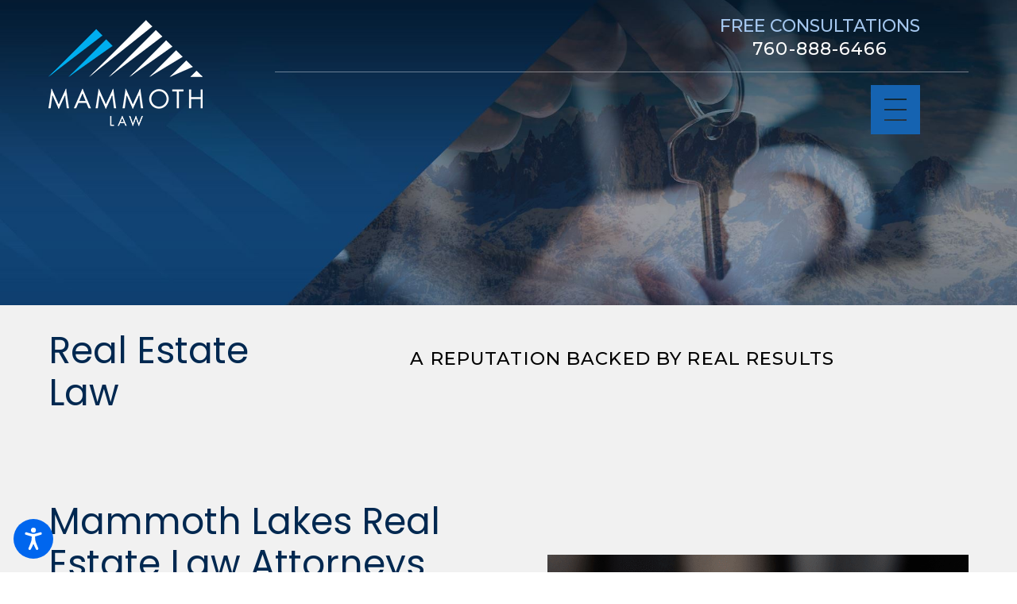

--- FILE ---
content_type: text/html; charset=utf-8
request_url: https://www.mammothlaw.com/real-estate-law/
body_size: 21550
content:
<!DOCTYPE html>
<html lang="en" data-anim="1" data-prlx="1" data-flr="1" data-i="x37dc20xp4z" data-is="19y7030_63_" data-gmap="AIzaSyBa5KgSsAXSX1Wwhp3YLosswFgpsyhJbC0" data-sa="DywXexP72Btr0Ia3r9qgtoeTlhkifNfyjEYiNjrekCnDUX7EuwosfCs0HUPVFeFCNizwzO7le56M5x%2F8%2FDruO1X2xRkyBrsMm6TU5rx0xcphdYJ99ZOKY6GiZkihQTjI%2FdQKShsQrowpnn5UoXtIGJCOAWSZA74E%2BzJ3L2RIS7KeIgEa">
<head>
	<title>Real Estate Law | </title>
	<link rel="canonical" href="https://www.mammothlaw.com/real-estate-law/"/>
	<meta content="text/html; charset=utf-8" http-equiv="Content-Type"/>
	<meta content="initial-scale=1" name="viewport"/>
	<meta http-equiv="X-UA-Compatible" content="IE=edge,chrome=1"/>
	<meta name="description" content="For experienced legal assistance in real estate law matters in Mammoth Lakes, call our team at Mammoth Law. Let us guide you the entire way."/>
	<meta property="og:type" content="website"/>
	<meta property="og:site_name" content="Mammoth Law"/>
	<meta property="og:url" content="https://www.mammothlaw.com/real-estate-law/"/>
	<meta property="og:image" content="https://www.mammothlaw.com/assets/Social-Share[1].jpg"/>
	<meta name="twitter:card" content="summary_large_image"/>
	<meta name="twitter:image" content="https://www.mammothlaw.com/assets/Social-Share[1].jpg"/>
	<meta property="article:publisher" content="https://www.facebook.com/MammothLaw/"/>
	<meta name="google-site-verification" content="IdhvdCbHa4W7lWDAPLZlHK8zMGLyuIiCuQMcvBsTKnI"/>
	<style type="text/css">:root{--buttons:#1563B1;--secondary:#1563B1;--accent:#1563B1;--accent-alt:#A4C6ED;--link-alt:#A4C6ED;--main-bg-alt:#002850;--link:#1563B1;--inner-bg-alt:#1563B1;--primary:#002850;--white:#FFFFFF;--main-bg:#FFFFFF;--inner-bg:#F1F1F1;--text:#000000;--primary-alt:#FFFFFF;--black:#000000;--secondary-alt:#A4C6ED;--text-alt:#FFFFFF;}.lt-bg a,.dk-bg .bg-bx.ulk-bg a{color:var(--link);}.cnt-zn .lt-bg,.lt-bg .bg-bx.lk-bg::before,.dk-bg .bg-bx.ulk-bg::before{background-color:var(--main-bg);}.hdr.lt-bg .mnu-btn{color:var(--main-bg-alt);}.lt-bg.alt-bg .bg-bx.lk-bg .bg-bx.lk-bg::before,.lt-bg.alt-bg,.lt-bg.alt-bg .angled::before,.lt-bg.alt-bg.angled::before{background-color:var(--main-bg);color:var(--text);}.lt-bg .bg-bx.lk-bg .bg-bx.lk-bg::before,.lt-bg,.lt-bg .angled::before,.lt-bg.angled::before{background-color:var(--inner-bg);color:var(--text);}.lt-bg .fnt_tc-big,.dk-bg .bg-bx.ulk-bg .fnt_tc-big{color:var(--primary);}.lt-bg .fnt_tc-k,.dk-bg .bg-bx.ulk-bg .fnt_tc-k{color:var(--secondary);}.lt-bg [class*="-secondary"],.dk-bg .bg-bx.ulk-bg [class*="-secondary"]{fill:var(--secondary);}.lt-bg .cnt-stl h6,.lt-bg .fnt_tc-6,.lt-bg .cnt-stl h6,.dk-bg .bg-bx.ulk-bg h6{color:var(--secondary);}.lt-bg h1,.lt-bg .fnt_tc-1,.dk-bg .bg-bx.ulk-bg h1,.dk-bg .bg-bx.ulk-bg .fnt_tc-1,section.lt-bg header > *:first-child:not(a),section.dk-bg .bg-bx.ulk-bg header > *:first-child:not(a){color:var(--primary);}body .lt-bg .btn.v1,body .dk-bg .btn.v1{color:var(--text-alt);background-color:var(--buttons);}.btn.v2{border:1px solid var(--buttons);}.lt-bg .btn.v2,.dk-bg .bg-bx.ulk-bg .btn.v2{color:var(--primary);}body.overlap .hdr{background-color:transparent;}.lt-bg [class*="bdr_"],.dk-bg .bg-bx.ulk-bg [class*="bdr_"]{border-color:rgba(0,0,0,0.1);}@media screen and (max-width: 1024px){.overlap .dk-bg.hdr,.overlap .lt-bg.hdr{background-color:transparent;}}</style>
	<style type="text/css">@import url("https://fonts.googleapis.com/css?family=Poppins|Montserrat:400,500,700&display=block");:root{--fnt-t:"Poppins", sans-serif;--fnt-m:"Montserrat", sans-serif;--fnt-cnt-s:1rem;--fnt-cnt-lh:1.9;--fnt-t-1-ff:"Poppins", sans-serif;--fnt-t-1-s:3.778rem;--fnt-t-1-lh:1.176;--fnt-t-1-ls:0em;--fnt-t-1-w:400;--fnt-t-1-tt:none;--fnt-t-2-ff:"Montserrat", sans-serif;--fnt-t-2-s:1.333rem;--fnt-t-2-lh:1.208;--fnt-t-2-ls:.05em;--fnt-t-2-w:500;--fnt-t-2-tt:uppercase;--fnt-t-big-ff:"Poppins", sans-serif;--fnt-t-big-s:4.333rem;--fnt-t-big-lh:1.025;--fnt-t-big-ls:0em;--fnt-t-big-w:400;--fnt-t-big-tt:none;--fnt-t-k-ff:"Montserrat", sans-serif;--fnt-t-k-s:1em;--fnt-t-k-lh:1.222;--fnt-t-k-ls:.05em;--fnt-t-k-w:500;--fnt-t-k-tt:uppercase;--fnt-t-6-ff:"Montserrat", sans-serif;--fnt-t-6-s:1rem;--fnt-t-6-lh:1.5;--fnt-t-6-ls:0em;--fnt-t-6-w:500;--fnt-t-6-tt:uppercase;--btn-v1-ff:"Montserrat", sans-serif;--btn-v1-s:1rem;--btn-v1-lh:1.2;--btn-v1-ls:0;--btn-v1-w:500;--btn-v1-tt:none;--btn-v2-ff:"Montserrat", sans-serif;--btn-v2-s:1rem;--btn-v2-lh:1.2;--btn-v2-ls:0;--btn-v2-w:500;--btn-v2-tt:none;}body{font-family:"Montserrat", sans-serif;line-height:var(--fnt-cnt-lh);}[class*="fnt_t-"]{display:block;font-style:normal;}h1,.fnt_t-1,section header > :first-child:not(a):not(.fnt_t-big):not(.fnt_t-k){font-family:var(--fnt-t-1-ff);font-size:var(--fnt-t-1-s);letter-spacing:var(--fnt-t-1-ls);line-height:var(--fnt-t-1-lh);font-weight:var(--fnt-t-1-w);text-transform:var(--fnt-t-1-tt);word-break:break-word;}.fnt_t-6,.cnt-stl h6{font-family:var(--fnt-t-6-ff);font-size:var(--fnt-t-6-s);letter-spacing:var(--fnt-t-6-ls);line-height:var(--fnt-t-6-lh);font-weight:var(--fnt-t-6-w);text-transform:var(--fnt-t-6-tt);}h2,.cnt-stl h2,.fnt_t-2{font-family:var(--fnt-t-2-ff);font-size:var(--fnt-t-2-s);letter-spacing:var(--fnt-t-2-ls);line-height:var(--fnt-t-2-lh);font-weight:var(--fnt-t-2-w);text-transform:var(--fnt-t-2-tt);}.fnt_t-big{font-family:var(--fnt-t-big-ff);font-size:var(--fnt-t-big-s);letter-spacing:var(--fnt-t-big-ls);line-height:var(--fnt-t-big-lh);font-weight:var(--fnt-t-big-w);text-transform:var(--fnt-t-big-tt);word-break:break-word;}.fnt_t-k{font-family:var(--fnt-t-k-ff);font-size:var(--fnt-t-k-s);letter-spacing:var(--fnt-t-k-ls);line-height:var(--fnt-t-k-lh);font-weight:var(--fnt-t-k-w);text-transform:var(--fnt-t-k-tt);}.btn.v1{font-family:var(--btn-v1-ff);font-size:var(--btn-v1-s);letter-spacing:var(--btn-v1-ls);line-height:var(--btn-v1-lh);font-weight:var(--btn-v1-w);text-transform:var(--btn-v1-tt);}.btn.v2{font-family:var(--btn-v2-ff);font-size:var(--btn-v2-s);letter-spacing:var(--btn-v2-ls);line-height:var(--btn-v2-lh);font-weight:var(--btn-v2-w);text-transform:var(--btn-v2-tt);}@media screen and (max-width: 1600px){h1,.fnt_t-1,section header > :first-child:not(a):not(.fnt_t-big):not(.fnt_t-k){font-size:calc(3.778rem * 0.95);}.fnt_t-big{font-size:calc(4.333rem * 0.85);}}@media screen and (max-width: 1280px){h1,.fnt_t-1,section header > :first-child:not(a):not(.fnt_t-big):not(.fnt_t-k){font-size:calc(3.778rem * 0.9);}}@media screen and (max-width: 800px){.fnt_t-big{font-size:calc(4.333rem * 0.65);}}@media screen and (max-width: 500px){h1,.fnt_t-1,section header > :first-child:not(a):not(.fnt_t-big):not(.fnt_t-k){font-size:calc(3.778rem * 0.7);}.fnt_t-2{font-size:calc(1.333rem * 0.8);}}@media screen and (max-width: 380px){.fnt_t-big{font-size:calc(4.333rem * 0.5);}}</style>
	<style type="text/css">html{font-size:calc(15px + (18 - 15) * ((100vw - 1601px) / (1920 - 1601)));}*,::before,::after{box-sizing:border-box;}html{border:0px;}body{margin:0px;padding:0px;}section{position:relative;overflow:hidden;}[class*="mn_"]{width:100%;max-width:100%;margin:0 auto;position:relative;}ol,ul{list-style:none;padding:0;margin:0;}img{border:none;max-width:100%;}button{border:0px;}button{border:none;font-family:inherit;font-size:inherit;line-height:inherit;outline:none;cursor:pointer;margin:0;padding:0;background-color:transparent;}a{text-decoration:none;}icon svg,svg[data-use]{height:1em;width:1em;fill:currentcolor;}svg use:empty{display:none;}[data-src],[data-bg],[data-src].loading,[data-bg].loading,picture.loading img{filter:blur(3px);-webkit-filter:blur(3px);opacity:0;transition:none !important;}img{transition:opacity .5s ease 1s, filter .5s ease 1s !important;}.blk{display:block;}.rlt,.psu-bfr,.psu-aft,.bg-bx{position:relative;z-index:1;}.psu-bfr::before,.psu-aft::after,.bg-bx::before{content:'';position:absolute;width:100%;height:100%;top:0;left:0;z-index:-1;}#HeaderZone{z-index:10;position:relative;}.half,.col-50-50 > *{width:50%;}.hdr .mnu-btn.mbl{display:none;position:fixed;bottom:1em;left:1em;z-index:3;transform:translate(0,0);}.ui-scroll{overflow:auto;}.btn{position:relative;text-align:center;overflow:hidden;display:inline-flex;align-items:center;}[class*="flx"]{align-items:stretch;align-content:space-around;display:flex;}.f_rev{flex-direction:row-reverse;}[class*="flx"] .fit{flex:0 0 auto;}[class*="flx"] .ato{flex:1 1 auto;}[class*="flx"] .str{align-self:stretch;}.f_c{justify-content:center;}.f_sb{justify-content:space-between;}body .f_m{align-items:center;}.f_clm{flex-direction:column;}.pnl-grp .lt-bg,.pnl-grp .dk-bg{background-color:transparent;}.pnl-grp > .bx > section + section{padding-top:0 !important;}.acc-opt.v1 .acc-mnu{visibility:hidden;transform:translateX(-100%);position:fixed;}.acc-opt.v1 .fltr{position:fixed;width:1rem !important;height:1rem !important;font-size:50px;bottom:1rem;right:1rem;opacity:1;z-index:2;}.acc-opt.v1 .fltr circle{fill:#0066EE;}.acc-opt.v1 .fltr path{fill:#fff;}html:not(.cms-content) .el-tab-box .el-tab-panel:not(.active),html:not(.cms-content) .el-tab-box .el-panel:not(.active){display:none;visibility:hidden;}@media screen and (min-width: 1281px){.hdr .mnu-btn.dkp{display:none;}[class*="ato-sz"][class*="flx-"][class*='-grd'] > li:nth-last-of-type(3n):first-of-type{width:calc(var(--third) - var(--grd-sp));}}@media screen and (max-width: 1600px){html{font-size:calc(15px + (18 - 15) * ((100vw - 1281px) / (1600 - 1281)));}html main br{display:none;}}@media screen and (max-width: 1280px){html{font-size:calc(14px + (17 - 14) * ((100vw - 801px) / (1280 - 801)));}.hdr .mnu-btn.dkp{display:block;}.hdr .nv{display:none;}}@media screen and (max-width: 1024px){.hd-1024{display:none !important;}section[class*="pd_v"]{padding-top:0!important;padding-bottom:0!important;}[class*="mn_"]{padding-left:0 !important;padding-right:0 !important;}[class*='flx'][class*="-ato-rsp"],[class*='flx'][class*="-blk-1024"]{display:block;}[class*='flx'][class*="-ato-rsp"] > ul,[class*='flx'][class*="-ato-rsp"] > li,[class*='flx'][class*="-ato-rsp"] > header,[class*='flx'][class*="-ato-rsp"] > div,[class*='flx'][class*="-ato-rsp"] > picture:not([class*="rsp_img"]),[class*='flx'][class*="-blk-1024"] > ul:not([class*="-grd"]):not([class*="rsp_img"]),[class*='flx'][class*="-blk-1024"] > li:not([class*="-grd"]):not([class*="rsp_img"]),[class*='flx'][class*="-blk-1024"] > header:not([class*="-grd"]):not([class*="rsp_img"]),[class*='flx'][class*="-blk-1024"] > div:not([class*="-grd"]):not([class*="rsp_img"]),[class*='flx'][class*="-blk-1024"] > picture:not([class*="-grd"]):not([class*="rsp_img"]){width:100% !important;margin-left:0 !important;margin-right:0 !important;max-width:100% !important;}.f_sb[class*="-ato-rsp"] > ul,.f_sb[class*="-ato-rsp"] > header,.f_sb[class*="-ato-rsp"] > div,.f_sb[class*="-ato-rsp"] > picture,.f_sb[class*='flx'][class*="-ato-rsp"] > ul,.f_sb[class*='flx'][class*="-ato-rsp"] > header,.f_sb[class*='flx'][class*="-ato-rsp"] > div,.f_sb[class*='flx'][class*="-ato-rsp"] > picture,.f_is-olp[class*='flx'][class*="-ato-rsp"] > ul,.f_is-olp[class*='flx'][class*="-ato-rsp"] > header,.f_is-olp[class*='flx'][class*="-ato-rsp"] > div,.f_is-olp[class*='flx'][class*="-ato-rsp"] > picture{width:100% !important;}}@media screen and (max-width: 800px){html{font-size:calc(16px + (18 - 16) * ((100vw - 501px) / (800 - 501)));}.hdr .mnu-btn.mbl{display:block;}}@media screen and (max-width: 500px){html{font-size:calc(15px + (17 - 15) * ((100vw - 320px) / (500 - 320)));}}@media screen and (min-width: 359px) and (max-width: 360px){html{font-size:15.444px;}}</style>
	<style type="text/css">.sb-bnr.v1 .pd-h-::after{padding-top:30%;}.sb-bnr.v1{padding-top:0 !important;}.hdr .tp-nv a,.hdr .nv ul:not(.mbl-loc-lst) li a{outline:none;line-height:1.2;font-size:calc(1rem * 0.81);font-weight:500;text-transform:none;font-family:"Montserrat", sans-serif;letter-spacing:0;}@media screen and (min-width: 1281px){.cnt.v3 .iso-img{transform:translate(-3rem, 2rem);}}@media screen and (min-width: 1025px){.cnt.v3 .img::after{padding-bottom:110%;}.cnt.v3 .iso-img{position:absolute;left:0;bottom:0;max-width:58%;}.sb-bnr.v1 .bg-bx{margin-top:-6rem;}}@media screen and (min-width: 1349px) and (max-width: 1350px){.hdr-flr{display:none !important;}.cnt.v3 img,.cnt.v1 img,.sb-bnr.v1 img,.sb-bnr.v2 img,.cta.v1 img{display:none;}}@media screen and (min-width: 359px) and (max-width: 360px){.hdr-flr{display:none !important;}.sb-bnr.v1 img,.sb-bnr.v2 img,.cta.v1 img,.cnt.v3 img{display:none;}}</style>
	<style type="text/css">.overlap #HeaderZone{position:absolute;width:100%;top:0;left:0;}.mn_tn{max-width:calc(77.777rem + calc((20 * 1px) + (88 - 20) * ((100vw - 320px) / (1920 - 320))) * 2);}.bdr_t{border-top-width:1px;border-top-style:solid;}.f_b{align-items:flex-end;}[class*="pd-h-"]::after{content:'';display:block;width:100%;}.pd_v{padding-top:calc((30 * 1px) + (110 - 30) * ((100vw - 320px) / (1920 - 320)));padding-bottom:calc((30 * 1px) + (110 - 30) * ((100vw - 320px) / (1920 - 320)));}.f_sb > .half{width:calc( 50% - 4.2% );}.xpnd[data-role="panel"] + a.rd-mr.flx[data-role="btn"]{display:flex;}a.rd-mr[data-role="btn"] strong{text-transform:uppercase;font-weight:500;color:#51555B;}.full{width:100%;}.lt-bg .dk-lg{display:block;}.mrg_tp-10{margin-top:calc(calc((30 * 1px) + (45 - 30) * ((100vw - 320px) / (1920 - 320))) * .2);}.mrg_bt-30{margin-bottom:calc(calc((30 * 1px) + (45 - 30) * ((100vw - 320px) / (1920 - 320))) * .6);}html:not(.cms-content) .xpnd[data-role="panel"][aria-hidden="true"]{height:0;}.xpnd[data-role="panel"]{transition:height .5s ease 0s, padding .5s ease 0s, margin .5s ease 0s;position:relative;overflow:hidden;visibility:visible;}[class*='flx'][class*='-grd']{flex-wrap:wrap;position:relative;width:calc(100% + 1.889rem);left:calc(1.889rem * -.5);margin-top:calc( 1.889rem * -.5);margin-bottom:calc( 1.889rem * -.5);}[class*='flx'][class*='-grd'][class*='-sml']{width:calc(100% + (1.889rem * .5));left:calc((1.889rem * .5) * -.5);margin-top:calc( (1.889rem * .5) * -.5);margin-bottom:calc( (1.889rem * .5) * -.5);}[class*='flx'][class*='-grd'] > li{margin:calc((1.889rem - 0.111rem) * .5);flex:1 1 auto;}[class*='flx'][class*='-grd'] > li.fit{flex:0 1 auto;}[class*='flx'][class*='-grd'][class*='-sml'] > li{margin:calc(((1.889rem * .5) - 0.111rem) * .5);}.btn.v1{z-index:1;overflow:hidden;text-align:center;display:inline-flex;align-items:center;padding:0.75em 1.02em 0.75em 1.02em;transition:background-color 0.3s ease 0s, color 0.3s ease 0s;}.btn.v2{z-index:1;overflow:hidden;text-align:center;display:inline-flex;align-items:center;padding:0.75em 1.02em 0.75em 1.02em;transition:background-color 0.3s ease 0s, color 0.3s ease 0s;}.btn.v1 svg{display:block;flex:0 0 auto;position:relative;color:currentColor;font-size:1.7rem;margin-left:1.388rem;}.btn.v2 svg{display:block;flex:0 0 auto;position:relative;color:currentColor;font-size:1.7rem;margin-left:1.388rem;}.btn.v3{z-index:1;overflow:hidden;text-align:center;padding:calc(0.75em * 0.5) 0 calc(0.75em * 0.5) 0;transition:color 0.3s ease 0s;text-transform:uppercase;line-height:1;}.hdr .mnu-btn{align-self:center;}.hdr .mnu-btn{display:block;position:relative;cursor:pointer;padding:0.95rem;width:3.68rem;height:3.68rem;}.hdr .mnu-btn svg{font-size:1.778rem;}.dk-lg,.lt-lg{display:none;}.hdr .tp-lg{max-width:calc((200 * 1px) + (313 - 200) * ((100vw - 320px) / (1920 - 320)));}.pd_bt{padding-bottom:1rem;}.pd_h{padding-left:calc((20 * 1px) + (88 - 20) * ((100vw - 320px) / (1920 - 320)));padding-right:calc((20 * 1px) + (88 - 20) * ((100vw - 320px) / (1920 - 320)));}.pd_h-30{padding-left:calc(calc((20 * 1px) + (88 - 20) * ((100vw - 320px) / (1920 - 320))) * .6);padding-right:calc(calc((20 * 1px) + (88 - 20) * ((100vw - 320px) / (1920 - 320))) * .6);}.pd_tp{padding-top:1rem;}.mrg_lt-70{margin-left:calc(1rem * 1.4);}.pd_bt-20{padding-bottom:calc(1rem * .4);}.pd_tp-20{padding-top:calc(1rem * .4);}.pd_v-30{padding-top:calc(calc((30 * 1px) + (110 - 30) * ((100vw - 320px) / (1920 - 320))) * .6);padding-bottom:calc(calc((30 * 1px) + (110 - 30) * ((100vw - 320px) / (1920 - 320))) * .6);}.ta_c{text-align:center;}.mrg_lt-90{margin-left:calc(1rem * 1.8);}.mrg_tp-20{margin-top:calc(calc((30 * 1px) + (45 - 30) * ((100vw - 320px) / (1920 - 320))) * .4);}.pd_v-30{padding-top:calc(calc((30 * 1px) + (110 - 30) * ((100vw - 320px) / (1920 - 320))) * .6);padding-bottom:calc(calc((30 * 1px) + (110 - 30) * ((100vw - 320px) / (1920 - 320))) * .6);}.pd_v-10{padding-top:calc(calc((30 * 1px) + (110 - 30) * ((100vw - 320px) / (1920 - 320))) * .2);padding-bottom:calc(calc((30 * 1px) + (110 - 30) * ((100vw - 320px) / (1920 - 320))) * .2);}.mrg_rt-90{margin-right:calc(1rem * 1.8);}.mrg_tp-40{margin-top:calc(calc((30 * 1px) + (45 - 30) * ((100vw - 320px) / (1920 - 320))) * .8);}.bg-wrp{position:absolute;top:0;left:0;width:100%;height:100%;}[class*="mn_"]{width:100%;max-width:100%;margin:0 auto;position:relative;padding-left:calc((20 * 1px) + (88 - 20) * ((100vw - 320px) / (1920 - 320)));padding-right:calc((20 * 1px) + (88 - 20) * ((100vw - 320px) / (1920 - 320)));}.mn_wd{max-width:calc(93.333rem + calc((20 * 1px) + (88 - 20) * ((100vw - 320px) / (1920 - 320))) * 2);}.mrg_bt-20{margin-bottom:calc(calc((30 * 1px) + (45 - 30) * ((100vw - 320px) / (1920 - 320))) * .4);}.hdr-flr{display:inline-block;font-size:5rem;margin-top:-2rem;margin-bottom:-2rem;}.cnt-stl > *:first-child{margin-top:0;}.cnt-stl > *:last-child{margin-bottom:0;}.f_r{justify-content:flex-end;}.hdr.v2 .mn_wd{padding-right:0;}.hdr.v2 .tp-nv a,.hdr .nv ul:not(.mbl-loc-lst) li a{outline:none;line-height:1.2;font-size:calc(1rem * 1.1);font-weight:500;text-transform:none;letter-spacing:0;}.two-thirds{width:66.666%;}.m_ato{margin-left:auto;margin-right:auto;display:block;}.mrg_bt-10{margin-bottom:calc(calc((30 * 1px) + (45 - 30) * ((100vw - 320px) / (1920 - 320))) * .2);}.hdr .btn-tp{position:fixed;right:0;top:0;transform:translateX(100%);visibility:hidden;opacity:0;pointer-events:none;transition:var(--btn-trn-sp) var(--btn-trn-tf) 0s;padding:1.222rem;border-radius:0;}.hdr .anchor-link{position:absolute;top:0;left:0;}[data-role="scroller"] [data-role="item"]{flex:0 0 auto !important;transition:opacity var(--sl-trn-sp) var(--sl-trn-tf) 0s;}[data-role="scroller"] [data-role="list"]{flex-wrap:nowrap !important;position:relative;transition:transform var(--sl-trn-sp) var(--sl-trn-tf) 0s, margin var(--sl-trn-sp) var(--sl-trn-tf) 0s;}[data-role="scroller"] [data-role="container"]{position:relative;overflow:hidden;}[class*='flx'][class*='-grd'] > li.third{max-width:calc(33.333% - 1.889rem);}.third{width:33.333%;}[class*='flx'][class*='-grd'] > li.fifth{max-width:calc(20% - 1.889rem);}.fifth{width:20%;}.dk-bg .lt-lg{display:block;}#ResultsV1List ul li::before{opacity:.75;}@media screen and (min-width: 801px){.hdr.v2 .mbl-loc-inf{display:none;}}@media screen and (min-width: 1025px){.anm_fl,.anm_hlf-l,.anm_hlf-r,.anm_seq-itm > *,.anm_seq-lst > li,.anm_seq-itm-sp > *{opacity:0;transition:opacity 1s ease 0s, transform 1s ease 0s;}.anm_fl,.anm_seq-itm > *{transform:translateY(2rem);}.hdr .tp-br,.hdr .nv-bx{padding-right:calc((20 * 1px) + (88 - 20) * ((100vw - 320px) / (1920 - 320)));}.hdr .nv > ul > li > a::before,.hdr .nv > ul > li > a::before{height:3px;background-color:#BCA782;top:-1px;opacity:0;transition:opacity .3s ease 0s;}}@media screen and (min-width:1281px){.hdr.v1 .nv{display:block;position:fixed;width:32em;height:100vh;left:0;top:0;z-index:2;overflow:auto;padding-bottom:4em;transform:translateX(-100%);transition:transform .3s ease 0s, visibility 0s ease .3s;box-shadow:0.1em 0.1em 1em rgb(0 0 0 / 20%);}.hdr .nv .mnu-nv,.hdr .nv .el-tab.lvl-1{display:none;}}@media screen and (max-width:1280px){[data-role="scroller"] [class*='-grd'][data-role="list"].sl_ato-rsp [data-role="item"].fourth,[data-role="scroller"] [class*='-grd'][data-role="list"].sl_ato-rsp [data-role="item"].fifth{max-width:calc(33.333% - 1.889rem);}[data-role="scroller"] [data-role="list"].sl_ato-rsp [data-role="item"].fourth,[data-role="scroller"] [data-role="list"].sl_ato-rsp [data-role="item"].fifth{width:33.333%;}}@media screen and (max-width: 1024px){.btn.v1::before{content:"";position:absolute;width:100%;height:100%;top:0;left:0;opacity:0;background-color:#FFFFFF;transition:opacity 0.3s ease 0s;}.rsp_pd{padding:calc((30 * 1px) + (110 - 30) * ((100vw - 320px) / (1920 - 320))) calc((20 * 1px) + (88 - 20) * ((100vw - 320px) / (1920 - 320))) !important;}.rsp_pd-h{padding-left:calc((20 * 1px) + (88 - 20) * ((100vw - 320px) / (1920 - 320))) !important;padding-right:calc((20 * 1px) + (88 - 20) * ((100vw - 320px) / (1920 - 320))) !important;}}@media screen and (max-width: 800px){.hd-800{display:none;}.hdr .lft-sd{justify-content:space-between!important;width:100%;}.hdr.v2 .tp-lg{margin-left:auto;margin-right:auto;}[data-role="scroller"] [class*='-grd'][data-role="list"].sl_ato-rsp [data-role="item"].fifth,[data-role="scroller"] [class*='-grd'][data-role="list"].sl_ato-rsp [data-role="item"].sixth{max-width:calc(50% - 1.889rem);}[data-role="scroller"] [data-role="list"].sl_ato-rsp [data-role="item"].fifth,[data-role="scroller"] [data-role="list"].sl_ato-rsp [data-role="item"].sixth,[data-role="scroller"] [data-role="list"].sl_ato-rsp [data-role="item"].seventh{width:50%;}}@media screen and (max-width: 500px){[class*='flx'][class*="-blk-500"][class*="-grd"] > li:not(#_){max-width:none;width:100%;margin-left:0;margin-right:0;}.cls-gp-500 > *:first-child,.cls-gp-500 > .cms-repeater-placeholder:first-child ~ *:nth-child(2){margin-top:0 !important;}[data-role="scroller"] [class*='-grd'][data-role="list"].sl_itm-100-500 [data-role="item"]{max-width:calc(100% - 1.889rem) !important;}[data-role="scroller"] [data-role="list"].sl_itm-100-500 [data-role="item"]{width:100% !important;}}</style>
	<script type="text/javascript">
(function(n){var t=n.Process||{},i=function(n){var t=+n;return isNaN(t)?n:t},u=function(n){return decodeURIComponent(n.replace(/\+/g,"%20"))},h=/\{(.+?)\}/g,c=window.location.hash&&window.location.hash[1]==="~"&&!/\bSPPC=./i.test(document.cookie||""),s=[],e=null,r=null,o=null,f=null;t.Page=function(n){for(var i=n.length;i--;)c?s.push(n[i]):t.Element(document.getElementById(n[i]))};t.Delayed=function(){var n,i;for(r=null;n=s.shift();)t.Element(document.getElementById(n));try{i=new CustomEvent("process.delayed",{bubbles:!0,cancelable:!0});document.documentElement.dispatchEvent(i)}catch(u){}};t.Element=function(n){if(n)switch(n.getAttribute("data-process")){case"if":t.If(n);break;case"replace":t.Replace(n);break;default:t.Fix(n)}};t.Replace=function(n){var i,f=n.parentNode,r=document.createTextNode(t.Get(n.getAttribute("data-replace"))),u=n.firstElementChild;u&&u.getAttribute&&(i=u.getAttribute("href"))&&i.substring(0,4)==="tel:"&&(i=document.createElement("a"),i.setAttribute("href","tel:"+r.data),i.appendChild(document.createTextNode(r.data)),r=i);f.insertBefore(r,n);f.removeChild(n)};t.Fix=function(n){var r,u,i,f=n.attributes.length,e=n.childNodes.length;if(n.nodeName==="SCRIPT"){n.parentNode.removeChild(n);return}while(f--)r=n.attributes[f],r.name.substring(0,13)=="data-replace-"&&(u=r.name.substring(13),n.setAttribute(u,t.Get(r.value)),n.removeAttribute(r.name));while(e--)i=n.childNodes[e],i.nodeType===3&&i.data&&i.data.indexOf("{")>=0&&(i.data=t.Get(i.data))};t.If=function(n){for(var i,u,f,e,o=n.parentNode,s=n.attributes.length,r=undefined;s--;){i=n.attributes[s];switch(i.name){case"field":r=t.Check(n,t.Get(i.value));break;case"nofield":r=!t.Check(n,t.Get(i.value))}if(r!==undefined)break}if(r)for(u=n.childNodes,f=0,e=u.length;f<e;f++)o.insertBefore(u[0],n);o.removeChild(n)};t.Check=function(n,r){for(var u,f,e=n.attributes.length;e--;){u=n.attributes[e];switch(u.name){case"equals":return r==t.Get(u.value);case"gt":case"greaterthan":case"morethan":return i(r)>i(t.Get(u.value));case"gte":return i(r)>=i(t.Get(u.value));case"lt":case"lessthan":case"lesserthan":return i(r)<i(t.Get(u.value));case"lte":return i(r)<=i(t.Get(u.value));case"ne":case"notequals":return r!=t.Get(u.value);case"contains":return f=t.Get(u.value),r.indexOf(f>=0);case"notcontains":return f=t.Get(u.value),!r.indexOf(f>=0);case"in":return f=t.Get(u.value),t.InArray(r,(""+f).split(","));case"notin":return f=t.Get(u.value),!t.InArray(r,(""+f).split(","));case"between":return f=t.Get(u.value).Split(","),f.length==2&&i(r)>=i(f[0])&&i(r)<=i(f[1])?!0:!1}}return!!r};t.InArray=function(n,t){for(var i=t.length;i--;)if(t[i]==n)return!0;return!1};t.Get=function(n){return n.replace(h,function(n,i){var r=i.split("/"),f=r.shift();return t.Data(f.split(":"),0,r[0])||u(r.shift()||"")})};t.Data=function(n,i,r){var u;switch(n[i].toLowerCase()){case"f":return t.Format(n[i+1],n,i+2,r);case"if":return t.Data(n,i+1)?n.pop():"";case"ifno":case"ifnot":return t.Data(n,i+1)?"":n.pop();case"q":case"querystring":return t.Query(n[i+1])||"";case"session":case"cookie":return t.Cookie(n[i+1])||"";case"number":return t.Number(n[i+1],r)||"";case"request":return u=t.Cookie("RWQ")||window.location.search,u&&u[0]==="?"&&n[i+1]&&n[i+1][0]!="?"&&(u=u.substr(1)),u;case"u":return t.UserData(n[i+1])||"";default:return""}};t.Format=function(n,i,r,u){var h,f,s,e,o;if(!n||r>i.length-1)return"";if(h=null,f=null,n=n.toLowerCase(),e=0,n=="binary")e=2;else if(r+1<i.length)switch(n){case"p":case"phone":case"p2":case"phone2":case"p3":case"phone3":i[r].indexOf("0")>=0&&(f=i[r],e=1);break;default:s=parseInt(i[r]);isNaN(s)||(h=s,e=1)}o=t.Data(i,r+e,u);switch(n){case"p":case"phone":return t.Phone(""+o,f);case"p2":case"phone2":return t.Phone(""+o,f||"000.000.0000");case"p3":case"phone3":return t.Phone(""+o,f||"000-000-0000");case"tel":return t.Phone(""+o,f||"0000000000")}};t.Phone=function(n,t){var u,i,f,r;if(!n)return"";if(u=n.replace(/\D+/g,""),u.length<10)return n;for(i=(t||"(000) 000-0000").split(""),f=0,r=0;r<i.length;r++)i[r]=="0"&&(f<u.length?i[r]=u[f++]:(i.splice(r,1),r--));return f==10&&u.length>10&&i.push(" x"+u.substring(10)),i.join("")};t.Query=function(n){var r,f,o,i,s;if(!e)for(e={},r=t.Cookie("RWQ")||window.location.search,f=r?r.substring(1).split("&"):[],o=f.length;o--;)i=f[o].split("="),s=u(i.shift()).toLowerCase(),e[s]=i.length?u(i.join("=")):null;return e[n.toLowerCase()]};t.Cookie=function(n){var f,i,o,e,t;if(!r)for(r={},f=document.cookie?document.cookie.split("; "):[],i=f.length;i--;){o=f[i].split("=");e=u(o.shift()).toLowerCase();t=o.join("=");switch(t[0]){case"#":r[e]=+t.substring(1);break;case":":r[e]=new Date(+t.substring(1));break;case"!":r[e]=t==="!!";break;case"'":r[e]=u(t.substring(1));break;default:r[e]=u(t)}}for(f=n.split("|"),i=0;i<f.length;i++)if(t=r[f[i].toLowerCase()],t)return t;return""};t.UserData=function(n){switch(n){case"DisplayName":return t.Cookie("U_DisplayName")||"";case"TimeOfDay":var r=new Date,i=r.getHours();return i>=17||i<5?"Evening":i<12?"Morning":"Afternoon"}};t.Number=function(n,i){var s,u,r,e;if(!i)return i;if(!o)for(o={},s=(t.Cookie("PHMAP")||"").split(","),e=0;e<s.length;e++)u=(s[e]||"").split("="),u.length===2&&(o[u[0]]=u[1]);return r=o[i],r&&r!=="0"||(r=i),f||(f={}),f[r]=1,r};t.Phones=function(){var n,t;if(f){n=[];for(t in f)f.hasOwnProperty(t)&&n.push(t);return n.join("|")}return null};n.Process=t;document.documentElement&&(document.documentElement.clientWidth<=1280||(t.Cookie("pref")&1)==1)&&(document.documentElement.className+=" minimize")})(this);
(function(){function o(){var r,n,u;for(v(),f=!0,n=0;n<t.length;n++)r=t[n],s(r[0],r[1]);for(t.length=0,n=0;n<i.length;n++)u=i[n],l(u);i.length=0;window.removeEventListener("DOMContentLoaded",o)}function v(){for(var t,i,f,e,h=document.querySelectorAll("script[src],script[data-require]"),o=0;o<h.length;o++){var c=h[o],s=c.getAttribute("src"),n=c.getAttribute("data-require");if(s||n)for(t=n&&n[0]==="["?u(a(n)):[],s&&t.push(s),i=0;i<t.length;i++)f=t[i],e=/(.+?)\.\d{13}(\.\w{2,12})$/.exec(f),e&&(f=e[1]+e[2]),r[f]=1}}function s(i,u){var h,c,s,o;if(!f){t.push([i,u]);return}for(h=[],c=!1,o=0;o<i.length;o++){if(s=i[o],!s||e[s])continue;else r[s]||(h.push(s),r[s]=1);c=!0}for(typeof u=="function"&&(c?n.push([i,u]):u(window.jQuery)),o=0;o<h.length;o++)y(h[o])}function y(n){if(n.indexOf("http://")===0)throw new Error("Cannot load scripts over unsecure channel: "+n);else n.indexOf("/common/")===0||n.indexOf("/cms/")===0?w(n):p(n)}function p(n){var t=document.createElement("script");t.setAttribute("async","async");t.setAttribute("src",n);n.indexOf("callback=registerGmap")===-1?t.addEventListener("load",function(){h(n)}):window.registerGmap=function(){h(n)};t.addEventListener("error",function(){throw new Error("Unable to load script: '"+n+"'");});document.head.appendChild(t)}function w(n,t){var i=document.createElement("script");if(i.setAttribute("data-require",'["'+n+'"]'),n.indexOf("/common/usc/js/")===0||n==="/common/usc/p/video.js")if(typeof Promise=="undefined")throw new Error("This browser doesn't support ES6 modules.  Cannot load: '"+n+"'");else i.setAttribute("type","module");typeof t=="string"?i.text=t:i.src=n;document.head.appendChild(i)}function b(){var n=document.documentElement.getAttribute("data-gmap");return n?"&key="+n:""}function u(n){var i,r,u,f,t;for(Array.isArray(n)||(n=[n]),i={},r=0;r<n.length;r++)if(n[r])for(u=c[n[r]]||n[r],Array.isArray(u)||(u=[u]),f=0;f<u.length;f++)t=u[f],t.indexOf("://")!==-1||t[0]==="/"?i[t]=1:t.indexOf("admin/")===0?i["/common/"+t+".js"]=1:t.indexOf("usc/")===0?i["/common/"+t+".js"]=1:t.indexOf("cms/")===0?i["/"+t+".js"]=1:i["/common/js/"+t+".js"]=1;return Object.keys(i)}function h(n){for(var t,o=u(n),r=0;r<o.length;r++)t=o[r],e[t]=1,f?l(t):i.push(t)}function l(t){for(var u,h,r,f=[],i=0;i<n.length;i++)r=n[i],r[0].indexOf(t)!==-1&&f.push(r);for(i=0;i<f.length;i++){var r=f[i],o=r[0],s=[];for(u=0;u<o.length;u++)e[o[u]]||s.push(o[u]);if((r[0]=s,!s.length)&&(h=r[1],h))try{h(window.jQuery)}catch(c){console.warn(c.stack)}}for(i=n.length-1;i>=0;i--)r=n[i],r[0].length||n.splice(i,1)}var a=function(n,t){return(window.JSON2||JSON).parse(n,t)},f=!1,t=[],i=[],r={},e={},n=[],c;document.readyState==="complete"||document.readyState==="loaded"||document.readyState==="interactive"?o():window.addEventListener("DOMContentLoaded",o);c={jquery:["j/jquery.3.x","j/jquery.ui"],"j/jquery":"j/jquery.3.x",poly:"usc/p/poly",cookie:"j/jquery.cookie",jwplayer:"/common/js/v/jwplayer.js",map:"m/gmap",googlemap:"https://maps.googleapis.com/maps/api/js?v=3&libraries=places&callback=registerGmap"+b()};window.requireLoading=function(n){var t=u(n);return t&&r[t[0]]};window.require=window.require2=window.rrequire=function(n,t){var i=u(n),f,r;for(typeof t!="function"&&typeof arguments[2]=="function"&&(t=arguments[2]),f=!1,r=0;r<i.length;r++)i[r].indexOf("jquery")!==-1&&(f=!0);f?(console.warn("Requiring jQuery should be avoided for performance reasons."),s(i,t)):s(i,t)};window.register=h})();
</script>
</head>
<body class="overlap" data-config="gnscamsn.l5z" data-id="19359695">
	<header id="HeaderZone"><nav class="acc-opt v1 dk-bg transparent-bg alt" id="AccessibilityOptionsV1Alt" data-showhide="true" data-action="panel" data-html-class="true" data-class-name="opt-opn">
	
	
	<svg viewBox="0 0 36 36" class="fltr lt" style="width: 50px;height: 50px;" title="Open the accessibility options menu" tabindex="0" data-action="open" data-role="btn" data-type="open"><use data-href="/cms/svg/site/19y7030_63_.36.2510311355063.svg#accessibility"></use></svg>
	<ul class="acc-mnu pd_tp-70 bdr_r" data-accessibility-menu="true" data-role="panel">
		<li>
			<button class="full flx f_m btn-clr-hvr bdr_b pd_tp pd_bt pd_h-30 rsp_pd-h" title="Close the accessibility options menu" data-role="btn" data-type="close">
				<svg viewBox="0 0 36 36" class="acc-i mrg_rt"><use data-href="/cms/svg/site/19y7030_63_.36.2510311355063.svg#accessibility_hide"></use></svg> 
				Close
			</button>
		</li>
		<li>
			<button class="full flx f_m btn-clr-hvr bdr_b pd_tp pd_bt pd_h-30 rsp_pd-h" data-action="content">
				<svg viewBox="0 0 36 36" class="acc-i mrg_rt"><use data-href="/cms/svg/site/19y7030_63_.36.2510311355063.svg#accessibility_skip_to_co"></use></svg> 
				Skip to Content
			</button>
		</li>
		<li>
			<button class="full flx f_m btn-clr-hvr bdr_b pd_tp pd_bt pd_h-30 rsp_pd-h" data-action="highContrast">
				<svg viewBox="0 0 36 36" class="acc-i mrg_rt"><use data-href="/cms/svg/site/19y7030_63_.36.2510311355063.svg#accessibility_high_contr"></use></svg>
				High Contrast
			</button>
		</li>
		<li>
			<button class="full flx f_m btn-clr-hvr bdr_b pd_tp pd_bt pd_h-30 rsp_pd-h" data-action="largeText">
				<svg viewBox="0 0 36 36" class="acc-i mrg_rt"><use data-href="/cms/svg/site/19y7030_63_.36.2510311355063.svg#accessibility_text_size"></use></svg> 
				Increase Text Size
			</button>
		</li>
		<li>
			<button class="full flx f_m btn-clr-hvr bdr_b pd_tp pd_bt pd_h-30 rsp_pd-h" data-action="clear">
				<svg viewBox="0 0 36 36" class="acc-i mrg_rt"><use data-href="/cms/svg/site/19y7030_63_.36.2510311355063.svg#accessibility_clear_all"></use></svg> 
				Clear All
			</button>
		</li>
	</ul>
</nav><div class="hdr v2 dk-bg" id="HeaderV2" universal_="true" data-showhide="true" data-header="true" data-class-name="mnu-opn" data-html-class="true">
	
	
	
	
	
	<a name="SiteTop"></a>
	<style>
		.fly-nv {
			display: none;
		}
	</style>
	
	<div class="mn_wd nv-br flx f_sb rlt pd_h rsp_pd-h">
		<div class="lft-sd flx f_m">
			<a class="tp-lg blk fit pd_tp pd_bt" href="/">
				<img class="dk-lg" alt="Mammoth Law Group" title="Mammoth Law Group" src="/images/brand/logo-dark.2306020837398.png">
				<img class="lt-lg" alt="Mammoth Law Group" title="Mammoth Law Group" src="/images/brand/logo-light.2306090846528.png">
			</a>
		</div>
		<div class="mrg_lt-90 pd_h ato">
			<div class="tp-br flx f_r pd_v-10 hd-800">
				<nav class="tp-nv flx f_b pd_h-30" id="HeaderV2UpperNav">	
					<ul class="flx f_m f_r">
						
					</ul>
				</nav>
				<div class="flx f_b br-cnt ta_c-500 mrg_lt-70" id="HeaderV2NavBarContent">
					<span id="HeaderV2_1" data-process="if" style="display:none" field="{Cookie:PPCP1/7608886466}">
						<div class="phn ta_c">
							<span class="fnt_t-6 fnt_tc-6 hd-500 blk">Free consultations</span>
							<a class="fnt_t-2 fnt_tc-1 blk" href="tel:7608886466" id="HeaderV2_2" data-replace-href="tel:{F:Tel:Cookie:PPCP1/7608886466}"><span id="HeaderV2_3" data-process="replace" data-replace="{F:P3:Cookie:PPCP1/760-888-6466}">760-888-6466</span></a>
						</div>
						<span id="HeaderV2_4" data-process="if" style="display:none" field="{Cookie:PPCP2/}">
							<div class="phn ta_c mrg_lt-90">
								<span class="fnt_t-6 fnt_tc-6 hd-500 blk">Saugus</span>
								<a class="fnt_t-2 fnt_tc-1 blk" href="tel:" id="HeaderV2_5" data-replace-href="tel:{F:Tel:Cookie:PPCP2/}"><span id="HeaderV2_6" data-process="replace" data-replace="{F:P3:Cookie:PPCP2/}"></span></a>
							</div>
						</span>
					</span>
				</div>
			</div>
			<div class="nv-bx flx f_m f_r bdr_t">
				<nav class="nv flx f_m f_r ato rlt el-tab-box rsp_pd" id="HeaderV2TopNav" data-role="panel" data-closing="true">
					<ul class="mnu-nv flx f_sb f_m pd_bt-30 bdr_b pd_h-10">
						<li>
							<a class="blk" href="/site-search/" title="Search Our Site" aria-label="Search Our Site">
								<svg viewBox="0 0 24 24" class="blk" title="Search Icon"><use data-href="/cms/svg/site/19y7030_63_.24.2510311355063.svg#search"></use></svg>
							</a>
						</li>
						<li>
							<button class="blk clr-lnk" title="Close the Menu" aria-label="Close the Menu" data-role="btn">
								<svg viewBox="0 0 24 24" class="blk" title="Close the Menu"><use data-href="/cms/svg/site/19y7030_63_.24.2510311355063.svg#close"></use></svg>
							</button>
						</li>
					</ul>
					<ul class="flx str f_t " role="menubar" aria-label="Top Navigation">
						<li class=" flx  ato rlt" role="menuitem">
							<a class="mrg_rt-90  ato str blk ta_l  rlt dt-nv psu-bfr" href="/" target="">
								<span class="rlt blk rlt pd_v-10">Home</span>
							</a>
							
						</li><li class=" flx f_m f_wrp ato rlt" role="menuitem">
							<a class="mrg_rt-90 mrg_lt-90 ato str blk ta_l four-fifths rlt dt-nv psu-bfr" href="/about/" target="">
								<span class="rlt blk rlt pd_v-10">About</span>
							</a>
							
								<span class="el-tab lvl-1 rlt icn fit blk pd_tp-10 pd_bt-10 ta_r pd_h-10 fifth clr-lnk" aria-label="Open child menu of About">
									<svg viewBox="0 0 24 24" class="blk" role="presentation"><use data-href="/cms/svg/site/19y7030_63_.24.2510311355063.svg#arrow_down"></use></svg>
								</span>
								<ul class="fly-nv el-panel sld full ui-scroll bg-bx lk-bg pd_v-10 pd_h-20" role="menu">
									<li class=" " role="menuitem" data-closing="true">
										<a class="clr-swp ato blk pd_bt-30 pd_tp-30 " href="/about/jeremy-ibrahim/" target="">Jeremy Ibrahim</a>
										
									</li><li class=" " role="menuitem" data-closing="true">
										<a class="clr-swp ato blk pd_bt-30 pd_tp-30 " href="/about/scott-r-spindel/" target="">Scott R. Spindel</a>
										
									</li><li class=" " role="menuitem" data-closing="true">
										<a class="clr-swp ato blk pd_bt-30 pd_tp-30 " href="/about/richard-w-liebersbach/" target="">Richard W. Liebersbach</a>
										
									</li>
								</ul>
							
						</li><li class=" flx f_m f_wrp ato rlt" role="menuitem">
							<a class="mrg_rt-90 mrg_lt-90 ato str blk ta_l four-fifths rlt dt-nv psu-bfr" href="/criminal-defense/" target="">
								<span class="rlt blk rlt pd_v-10">Criminal & DUI Defense</span>
							</a>
							
								<span class="el-tab lvl-1 rlt icn fit blk pd_tp-10 pd_bt-10 ta_r pd_h-10 fifth clr-lnk" aria-label="Open child menu of Criminal & DUI Defense">
									<svg viewBox="0 0 24 24" class="blk" role="presentation"><use data-href="/cms/svg/site/19y7030_63_.24.2510311355063.svg#arrow_down"></use></svg>
								</span>
								<ul class="fly-nv el-panel sld full ui-scroll bg-bx lk-bg pd_v-10 pd_h-20" role="menu">
									<li class=" " role="menuitem" data-closing="true">
										<a class="clr-swp ato blk pd_bt-30 pd_tp-30 " href="/criminal-defense/assault-battery/" target="">Assault & Battery</a>
										
									</li><li class=" " role="menuitem" data-closing="true">
										<a class="clr-swp ato blk pd_bt-30 pd_tp-30 " href="/criminal-defense/domestic-violence/" target="">Domestic Violence</a>
										
									</li><li class=" " role="menuitem" data-closing="true">
										<a class="clr-swp ato blk pd_bt-30 pd_tp-30 " href="/criminal-defense/drug-crimes/" target="">Drug Crimes</a>
										
									</li><li class=" " role="menuitem" data-closing="true">
										<a class="clr-swp ato blk pd_bt-30 pd_tp-30 " href="/criminal-defense/dui/" target="">DUI</a>
										
									</li><li class=" " role="menuitem" data-closing="true">
										<a class="clr-swp ato blk pd_bt-30 pd_tp-30 " href="/criminal-defense/drug-dui/" target="">Drug DUI</a>
										
									</li><li class=" " role="menuitem" data-closing="true">
										<a class="clr-swp ato blk pd_bt-30 pd_tp-30 " href="/criminal-defense/sex-crimes/" target="">Sex Crimes</a>
										
									</li><li class=" " role="menuitem" data-closing="true">
										<a class="clr-swp ato blk pd_bt-30 pd_tp-30 " href="/criminal-defense/theft-crimes/" target="">Theft Crimes</a>
										
									</li><li class=" " role="menuitem" data-closing="true">
										<a class="clr-swp ato blk pd_bt-30 pd_tp-30 " href="/criminal-defense/traffic-offenses/" target="">Traffic Offenses</a>
										
									</li><li class=" " role="menuitem" data-closing="true">
										<a class="clr-swp ato blk pd_bt-30 pd_tp-30 " href="/criminal-defense/violent-crimes/" target="">Violent Crimes</a>
										
									</li>
								</ul>
							
						</li><li class="selected flx  ato rlt" role="menuitem">
							<a class="mrg_rt-90 mrg_lt-90 ato str blk ta_l  rlt dt-nv psu-bfr" href="/real-estate-law/" target="">
								<span class="rlt blk rlt pd_v-10">Real Estate Law</span>
							</a>
							
						</li><li class=" flx f_m f_wrp ato rlt" role="menuitem">
							<a class="mrg_rt-90 mrg_lt-90 ato str blk ta_l four-fifths rlt dt-nv psu-bfr" href="/faq/" target="">
								<span class="rlt blk rlt pd_v-10">FAQ</span>
							</a>
							
								<span class="el-tab lvl-1 rlt icn fit blk pd_tp-10 pd_bt-10 ta_r pd_h-10 fifth clr-lnk" aria-label="Open child menu of FAQ">
									<svg viewBox="0 0 24 24" class="blk" role="presentation"><use data-href="/cms/svg/site/19y7030_63_.24.2510311355063.svg#arrow_down"></use></svg>
								</span>
								<ul class="fly-nv el-panel sld full ui-scroll bg-bx lk-bg pd_v-10 pd_h-20" role="menu">
									<li class=" " role="menuitem" data-closing="true">
										<a class="clr-swp ato blk pd_bt-30 pd_tp-30 " href="/criminal-defense-faq/" target="">Criminal Defense</a>
										
									</li><li class=" " role="menuitem" data-closing="true">
										<a class="clr-swp ato blk pd_bt-30 pd_tp-30 " href="/dui-faq/" target="">DUI</a>
										
									</li>
								</ul>
							
						</li><li class=" flx  ato rlt" role="menuitem">
							<a class="mrg_rt-90 mrg_lt-90 ato str blk ta_l  rlt dt-nv psu-bfr" href="/results/" target="">
								<span class="rlt blk rlt pd_v-10">Results</span>
							</a>
							
						</li><li class=" flx  ato rlt" role="menuitem">
							<a class=" mrg_lt-90 ato str blk ta_l  rlt dt-nv psu-bfr" href="/contact/" target="">
								<span class="rlt blk rlt pd_v-10">Contact</span>
							</a>
							
						</li>
					</ul>	
					
				</nav>
				<button class="mnu-btn mrg_lt-90 mrg_bt-20 mrg_tp-20 dkp" title="Main Menu" aria-label="Main Menu" data-role="btn">
					<svg viewBox="0 0 36 36"><use data-href="/cms/svg/site/19y7030_63_.36.2510311355063.svg#menu"></use></svg>
				</button>
			</div>
		</div>
	</div>
	<a class="btn-tp btn v1" title="Back To Top" href="#SiteTop">Top</a>
</div>
<script id="Process_HeaderV2" type="text/javascript" style="display:none;">window.Process&&Process.Page(['Process_HeaderV2','HeaderV2_1','HeaderV2_2','HeaderV2_3','HeaderV2_4','HeaderV2_5','HeaderV2_6']);</script>
</header>
	<main id="MainZone"><section class="sb-bnr v1 lt-bg" id="SubBannerV1">
	<div id="ScrollFix">
	<script>
		let sections = document.querySelectorAll('section[data-onvisible="show-20"]');
		for (let i=0; i < sections.length; i++) {
			
			if (sections[i].getBoundingClientRect().top <= 700) {
				sections[i].classList.add('show-20');
			}
			
		}			
	  window.addEventListener('scroll', ()=> {
		for (let i=0; i < sections.length; i++) {
			if (sections[i].getBoundingClientRect().top <= 700) {
				sections[i].classList.add('show-20');
			}
			
		}		
	  })
	</script>
	
	<div class="psu-aft">
		<picture class="img pd-h-" role="presentation" data-role="picture">
			<source media="(max-width: 500px)" srcset="[data-uri]" data-src="/assets/sub-banner/real-estate-mobile.2306291042550.jpg"/>
			<source media="(max-width: 1024px)" srcset="[data-uri]" data-src="/assets/sub-banner/real-estate-tablet.2306291042550.jpg"/>
			<img src="[data-uri]" alt="" data-src="/assets/sub-banner/real-estate.2306291042550.jpg">
		</picture>
	</div>
	<div class="flx-blk-1024" id="SubBannerV1Content">
		
			<div class=" flx f_m bg-bx lk-bg half pd_v-20 pd_h rsp_pd pg-nm">
				<strong class="fnt_t-1 fnt_tc-1 blk">
					Real Estate Law
				</strong>
			</div>
		
		
			<div class="lt-bg full flx f_r rlt hd-1024">
				<div class="full pd_v-20 pd_h">
					<p>
						A Reputation Backed by Real Results
					</p>
				</div>
			</div>
		
	</div>
<section></section></div></section><section class="cnt v3 lt-bg pd_v" id="ContentV3MainContent">
		
	<div class="mn_wd flx-ato-rsp f_sb f_rev f_m rsp_pd">
		<div class="rlt hd-1024 half">
			<picture class="img pd-h-" role="presentation">
				<img src="[data-uri]" alt="" data-src="/assets/content/content-v3-img.2306221712550.png">
			</picture>
			<picture class="iso-img" role="presentation">
				<img src="[data-uri]" class="" role="presentation" alt="" data-src="/assets/content/content-v3-img-2.2305091342144.png">
			</picture>
		</div>
		<div class="cnt half" data-content="true">
			<header class="mrg_bt-20" id="ContentV3HeaderMainContent"><h1>Mammoth Lakes Real Estate Law Attorneys</h1></header>
			<svg viewBox="0 0 24 24" class="hdr-flr" role="presentation"><use data-href="/cms/svg/site/19y7030_63_.24.2510311355063.svg#header_flair"></use></svg>
			<div class="cnt-stl mrg_bt-20" id="MainContent"><p><a href="/">Landlord tenant laws</a> regulates the rights, responsibilities, rules, and relationship of the parties regarding the rental of residential and commercial property. For over 45+ years, the lawyers of Mammoth Law represented both landlords and tenants in Inyo and Mono Counties. The firm represents some of the biggest landlords in Mammoth Lakes, including the Village. <a href="/about/richard-w-liebersbach/">Richard Liebersbach</a> is one of the most established landlord tenant lawyers in Mono and Inyo Counties and has represented thousands of clients, both landlords and tenants, through a myriad of issues.</p><p><span style="color:rgb(0,0,0);">One of the most common and contentious area of landlord tenant law is unlawful detainers, also known as evictions. Unlawful detainers have their own rules and procedures unique to evictions along with shortened timelines to ensue either the tenant or landlord can swiftly protect their rights and interests from the other party. On average an unlawful detainer case will take two to three months from start to finish. In 2020, some of these rules and tenant&rsquo;s rights changed significantly with the new California rent control law. As experienced lawyers in this field, we can advise you and guide you through the eviction process, regardless of whether you are a tenant or landlord, as to your rights under the new rent control law.</span></p></div>
		</div>
	</div>
</section><section class="cnt v2 lt-bg pd_v" id="ContentV2">
		
	<div class="mn_wd rsp_pd" data-content="true">
		<div class="ta_c" id="ContentV2Header">
			
				
		</div>
		<div class="flx-ato-rsp f_sb">
			<div class="cnt-stl half mrg_bt-20" id="ContentV2LeftContent"><p><span style="color:rgb(0,0,0);">For landlords, we focus on protecting your investment and rights by drafting lease agreements ensuring you are complying with the current laws, rules, and regulations protecting renters and limiting your liability within the guidelines of current laws. We advise, consult, and represent landlords regarding any issues they may have with a tenant regarding terms in a lease agreement as well as negotiate with the tenant. These issues could range anywhere from collecting rent, conducting repairs, holding security deposits, and the rules regarding returning a security deposit, assignments of a lease, and evictions. If you need to evict a tenant and have questions on how to legally proceed, we will expertly guide you through the process to ensure you reobtain your property as quickly as possible.</span></p><p><span style="color:rgb(0,0,0);">For tenants, we focus on protecting your rights, both statutory and contractual. We review lease agreements explaining your rights to you. If a landlord is violating your rights, we will represent you against the landlord to ensure your rights are protected. If after you have terminated your lease and are not getting your security deposit refunded, we can inform you of the landlord’s obligations to refund you the security deposit. Should you find yourself being threatened with eviction by a landlord, we will explain the unlawful detainer process to you, advise you on your rights as a tenant, negotiate on your behalf, and represent you in court should you be served with an eviction notice.</span></p></div>
			<div class="cnt-stl half mrg_bt-20" id="ContentV2RightContent"><p><strong>Regardless of whether you are a landlord or tenant, residentially or commercially, we can assist you with any issue you may have in the following areas:</strong></p><ul><li>Assignments and subletting</li><li>Breach of Warranty of Habitability&nbsp;</li><li>Damage to rental property</li><li>Real Property Purchases with Tenants</li><li>Rental and Lease Agreements</li><li>Retaliation claims</li><li>Tenancy notices (termination of lease)</li><li>Breach of Covenant of Quiet Enjoyment</li><li>Collection of past-due rent</li><li>Property Management Advice</li><li>Repairs and Maintenance&nbsp;</li><li>Rental Rules and regulations (rent control)</li><li>Security Deposit Issues</li><li>Unlawful detainers (Evictions)</li></ul><p><strong>Any issue you may have with a landlord or a tenant, we are here to assist. Call Mammoth Law in Mammoth Lakes at <span id="ContentV2_1" data-process="replace" data-replace="{F:P:Cookie:PPCP1/(760)%20888-6466}">(760) 888-6466</span> or </strong><a href="/contact/"><strong>contact the firm online</strong></a><strong> to schedule a consultation.&nbsp;</strong></p></div>
		</div>
	</div>
</section>
<script id="Process_ContentV2" type="text/javascript" style="display:none;">window.Process&&Process.Page(['Process_ContentV2','ContentV2_1']);</script>
<section class="ctc v1 pd_v-40 bg-image dk-bg" id="ContactV1">
	<div class="bg-wrp">
	    <picture class="img-bg" role="presentation" data-role="picture">
	    	<source media="(max-width: 500px)" srcset="[data-uri]" data-src="/assets/contact/contact-v1-bg-mobile.2305151737550.jpg"/>
        	<source media="(max-width: 1024px)" srcset="[data-uri]" data-src="/assets/contact/contact-v1-bg-tablet.2305151737550.jpg"/>
	        <img src="[data-uri]" alt="" data-src="/assets/contact/contact-v1-bg.2305151737550.jpg">
	    </picture>
	</div>
	
	<a name="Contact"></a>
	<div class="mn_tn">
		<div class="rsp_pd bg-bx lk-bg">
			<div class="mn_tn pd_v-30">
			<div class="flx-blk-1024 f_sb f_m">
					<div class="mrg_bt-40 mrg_tp-20 half" id="ContactV1div">
						
							<em class="fnt_t-k fnt_tc-k blk ts mrg_bt-30">
								Free Consultations Available
							</em>	
						
						
							<h4 class="fnt_t-1 fnt_tc-1">Contact Mammoth Law</h4>
						
						<svg viewBox="0 0 24 24" class="hdr-flr" role="presentation"><use data-href="/cms/svg/site/19y7030_63_.24.2510311355063.svg#header_flair"></use></svg>
					</div>
					<div class="half" id="ContactV1HeaderDescription">
						
						
							<p>Whether you are a landlord or a tenant, or have questions on residential or commercial real estate, our team is equipped to assist you.</p>
						
					</div>
				</div>
			<div id="ContactV1Zone"><form id="Form_SharedContactFormV2" method="post" enctype="multipart/form-data" action="/real-estate-law/">
<input type="hidden" name="_m_" value="SharedContactFormV2">
<div id="SharedContactFormV2" universal_="true" class="ui-repeater ui-contact-form">
	
	
	
	
	<fieldset data-item="i" data-key="">
		<ul class="flx-grd-sml-blk-500 cls-gp-500">
			<li class="half">
			    <div class="input-text">
			    	<label for="SharedContactFormV2_ITM0_FirstName">First Name</label>
		        	<input required="required" type="text" id="SharedContactFormV2_ITM0_FirstName" class="ui-cms-input" name="SharedContactFormV2$ITM0$FirstName" value>
			        <div class="validation" for="SharedContactFormV2_ITM0_FirstName" data-type="valueMissing">
			            Please enter your first name.
			        </div>
			    </div>
			</li>
			<li class="half">
			    <div class="input-text">
			    	<label for="SharedContactFormV2_ITM0_LastName">Last Name</label>
		        	<input required="required" type="text" id="SharedContactFormV2_ITM0_LastName" class="ui-cms-input" name="SharedContactFormV2$ITM0$LastName" value>
			        <div class="validation" for="SharedContactFormV2_ITM0_LastName" data-type="valueMissing">
			            Please enter your last name.
			        </div>
			    </div>
			</li>
			<li class="half">
				<div class="input-text">
					<label for="SharedContactFormV2_ITM0_Phone">Phone</label>
					<input required="required" type="tel" id="SharedContactFormV2_ITM0_Phone" pattern="[(]\d{3}[)][\s]\d{3}[\-]\d{4}" class="phone-mask ui-cms-input" name="SharedContactFormV2$ITM0$Phone" value>
					<div class="validation" for="SharedContactFormV2_ITM0_Phone" data-type="valueMissing">
			            Please enter your phone number.
			        </div>
			        <div class="validation" for="SharedContactFormV2_ITM0_Phone" data-type="typeMismatch">
			            This isn't a valid phone number.
			        </div>
				</div>
			</li>
			<li class="half">
				<div class="input-text">
					<label for="SharedContactFormV2_ITM0_EmailAddress">Email</label>
					<input required="required" type="email" pattern="[a-zA-Z0-9._%+-]+@[a-zA-Z0-9.-]+\.[a-zA-Z]{2,}$" id="SharedContactFormV2_ITM0_EmailAddress" class="ui-cms-input" name="SharedContactFormV2$ITM0$EmailAddress" value>
					<div class="validation" for="SharedContactFormV2_ITM0_EmailAddress" data-type="valueMissing">
						Please enter your email address.
					</div>
					<div class="validation" for="SharedContactFormV2_ITM0_EmailAddress" data-type="typeMismatch">
						This isn't a valid email address.
					</div>
				</div>
			</li>
			<li class="sel full">
				<div class="input-text">
					<label for="SharedContactFormV2_ITM0_LeadTypeID">Are you a new client?</label>
					<select required="required" id="SharedContactFormV2_ITM0_LeadTypeID" class="ui-cms-select ui-cms-input" name="SharedContactFormV2$ITM0$LeadTypeID">
						<option value=""></option>
						<option value="1">Yes, I am a potential new client</option>
						<option value="11">No, I'm a current existing client</option>
						<option value="13">I'm neither.</option>
					</select>
					<svg viewBox="0 0 24 24" role="presentation"><use data-href="/cms/svg/site/19y7030_63_.24.2510311355063.svg#arrow_down"></use></svg>
					<div class="validation" for="SharedContactFormV2_ITM0_LeadTypeID" data-type="valueMissing">
						Please make a selection.
					</div>
				</div>
			</li>	
			<li class="msg full">
				<div class="input-text">
					<label for="SharedContactFormV2_ITM0_Message">Message</label>
					<textarea required="required" type="text" id="SharedContactFormV2_ITM0_Message" class="ui-cms-input" name="SharedContactFormV2$ITM0$Message"></textarea>
					<div class="validation" for="SharedContactFormV2_ITM0_Message" data-type="valueMissing">
						Please enter a message.
					</div>
				</div>
			</li>
		</ul>
	</fieldset>
	
	<input id="SharedContactFormV2_ITM0_FFD6" type="hidden" class="ui-cms-input" name="SharedContactFormV2$ITM0$FFD6" value data-item="i" data-key="">
	<div class="mrg_tp ta_c" data-item="i" data-key="">
		<button class="btn v1" aria-labelledby="SharedContactForm" type="submit" id="SharedContactFormV2_ITM0_ctl09" name="SharedContactFormV2$ITM0$ctl09" data-commandname="Update">Send Message <svg viewBox="0 0 24 24"><use data-href="/cms/svg/site/19y7030_63_.24.2510311355063.svg#btn_icon"></use></svg></button>
	</div>
</div>
</form></div>
		</div>
		</div>
	</div> 
</section></main>
	<footer id="FooterZone"><section class="ftr v2 pd_v lt-bg" id="FooterV2" universal_="true">
	
	
	
	
	
	<script type="application/ld+json">
{
	"@context": "http://schema.org",
	"@type": "LegalService",
	"name": "Mammoth Law Group",
	"address": {
		"@type": "PostalAddress",
		"streetAddress": "P.O. Box 3337, 549 Old Mammoth Road, Suite 10",
		"addressLocality": "Mammoth Lakes",
		"addressRegion": "CA",
		"postalCode": "93546"
	},
	"image": "/images/logos/Dark-Logo[1].2306300921251.png",
	"telePhone": "(760) 888-6466",
	"url": "https://www.mammothlaw.com",
	"geo": {
		"@type": "GeoCoordinates",
		"latitude": "",
		"longitude": ""
	}

}
	</script>
	<div class="mn_wd rsp_pd tp-bx flx-blk-1280-mgd f_sb f_rev">
		<div class="third flx-blk-1024-mgd f_sb f_rev">
			<div class="half">
				<div class=" ta_c-1024 flx ftr-lgo">
					<a href="/">
						<img class="dk-lg ta_c-1024" alt="Mammoth Law Group" title="Mammoth Law Group" loading="lazy" data-src="/images/brand/logo-dark.2306020837398.png">
						<img class="lt-lg ta_c-1024" alt="Mammoth Law Group" title="Mammoth Law Group" loading="lazy" data-src="/images/brand/logo-light.2306090846528.png">
					</a>
				</div>
			</div>
			<div class="half hlf-1280 ta_c-1024 ftr-soc">
				
				
			</div>
		</div>
		<div class="two-thirds flx-blk-1024-mgd f_sb f_rev">
			<div class="fit hlf-1280 ta_c-1024 ftr-loc half">
				<div id="FooterV2AddressTitle">
					
				</div>
				<address class="mrg_bt-10">
					P.O. Box 3337,
						<br>549 Old Mammoth Road, Suite 10,
					
					<br> Mammoth Lakes, CA 93546
				</address>
				<a class="blk" href="tel:7608886466" id="FooterV2_1" data-replace-href="tel:{F:Tel:Cookie:PPCP1/7608886466}"><span id="FooterV2_2" data-process="replace" data-replace="{F:P:Cookie:PPCP1/(760)%20888-6466}">(760) 888-6466</span></a>
				
				
					<a class="blk" href="https://maps.google.com/maps?f=q&hl=en&z=15&q=P.O.%20Box%203337,Mammoth%20Lakes,CA,93546" target="_blank">Maps & Directions</a>
				
			</div>
			<div class="fit ftr-nv ta_c-1024 half" id="FooterV2Nav">
				<em class="fnt_t-k clr-txt blk ts mrg_bt-20">Helpful Links</em>	
				<nav>
					<ul class="flx-blk-1280 f_sb f_wrp" role="menu" aria-label="Footer Navigation">
						<li class="half" role="menuitem">
							<a class="nv-lnk blk" href="/" target="">Home</a>
						</li><li class="half" role="menuitem">
							<a class="nv-lnk blk" href="/about/" target="">About</a>
						</li><li class="half" role="menuitem">
							<a class="nv-lnk blk" href="/criminal-defense/" target="">Criminal & DUI Defense</a>
						</li><li class="half" role="menuitem">
							<a class="nv-lnk blk" href="/real-estate-law/" target="">Real Estate Law</a>
						</li><li class="half" role="menuitem">
							<a class="nv-lnk blk" href="/faq/" target="">FAQ</a>
						</li><li class="half" role="menuitem">
							<a class="nv-lnk blk" href="/results/" target="">Results</a>
						</li><li class="half" role="menuitem">
							<a class="nv-lnk blk" href="/video-center/" target="">Video Center</a>
						</li><li class="half" role="menuitem">
							<a class="nv-lnk blk" href="/contact/" target="">Contact</a>
						</li>
					</ul>
				</nav>
			</div>
		</div>
	</div>
</section>
<script id="Process_FooterV2" type="text/javascript" style="display:none;">window.Process&&Process.Page(['Process_FooterV2','FooterV2_1','FooterV2_2']);</script>
<section class="scp-ftr lt-bg ta_c-500" id="ScorpionFooterV1" universal_="true">
	
	<div class="mn_wd pd_tp pd_bt">
		<div class="flx-blk-500-mgd-l f_sb f_m pd_tp-90 pd_bt-90 rsp_pd-h">
			<small class="inf blk" id="ScorpionFooterV2Disclaimer">
				
					<small class="blk mrg_bt-10">
						The information on this website is for general information purposes only. Nothing on this site should be taken as legal advice for any individual case or situation. <br class="hd-1600">This information is not intended to create, and receipt or viewing does not constitute, an attorney-client relationship.
					</small>
				
				
				<p class="mrg_tp-0 mrg_bt-0">&copy; 2025 All Rights Reserved.</p>
				<nav class="nv-dsp">
					<ul class="flx f_m" role="menu" aria-label="Footer Navigation">
						<li role="menuitem">
							<a class="clr-swp" href="/site-map/"><u>Site Map</u></a>
						</li>
						<li class="mrg_lt-70" role="menuitem">
							<a class="clr-swp" href="/privacy-policy/"><u>Privacy Policy</u></a>
						</li>
					</ul>
				</nav>
			</small>
			<a href="https://www.scorpion.co/" class="sd-lg fit blk" target="_blank">
				<img src="[data-uri]" alt="Internet Marketing Experts" title="Internet Marketing Experts" data-src="/common/scorpion/logo/stack-gray.png">
			</a>
		</div>
	</div>
</section></footer>

<noscript id="deferred-styles">
	<link href="/includes/high-res.css" rel="stylesheet" media="screen and (min-device-width: 1921px)"/>
	<link rel="stylesheet" type="text/css" href="/cms/includes/im8o0r8ws1s.2412171244524.css"/>
</noscript>
<script>
var loadDeferredStyles = function() {
	var addStylesNode = document.getElementById('deferred-styles');
	var replacement = document.createElement('div');
	replacement.innerHTML = addStylesNode.textContent;
	document.body.appendChild(replacement)
	addStylesNode.parentElement.removeChild(addStylesNode);
};
var raf = requestAnimationFrame || mozRequestAnimationFrame ||
webkitRequestAnimationFrame || msRequestAnimationFrame;
if (raf) raf(function() { window.setTimeout(loadDeferredStyles, 0); });
else window.addEventListener('load', loadDeferredStyles);
</script>
<script type="text/javascript" src="/cms/includes/5rz9uo1gej8.2509161620371.js" defer data-require='["a/bootstrap-passive","svg","p/scroll","p/phone-format","p/utils"]'></script>
<script type="text/javascript" src="https://analytics.scorpion.co/sa.js" defer></script>
<!-- Google Tag Manager (noscript) -->
<noscript><iframe src="https://www.googletagmanager.com/ns.html?id=GTM-WBNH7C7" height="0" width="0" style="display:none;visibility:hidden"></iframe></noscript>
<!-- End Google Tag Manager (noscript) -->
<script>
document.write=function(text){
  if(!text||!text.trim()){
	return;
  }
  var reg_script=/^(<script[^>]*?>)([\s\S]*?)<\/script>$/g;
  var m=reg_script.exec(text);
  if(m){
	var src=/\bsrc=["']([\s\S]+?)["']/g.exec(m[1]);
	var script=document.createElement('script');
	script.setAttribute('data-document-write','');
	document.body.appendChild(script);
	if(src){
	  script.src=src[1];
	}else{
	  script.innerHTML = m[2];
	}
  }else if(text.indexOf('<noscript')===-1){
	var parser=new DOMParser();
	var doc=parser.parseFromString(text,'text/html');
	while(doc.body.children.length){
	  document.body.appendChild(doc.body.firstElementChild);
	}
  }
};
(function(){
var list=[
	"%3C!--%20Google%20Tag%20Manager%20--%3E",
	"%0D%0A",
	"%3Cscript%3E(function(w%2Cd%2Cs%2Cl%2Ci)%7Bw%5Bl%5D%3Dw%5Bl%5D%7C%7C%5B%5D%3Bw%5Bl%5D.push(%7B'gtm.start'%3A%0D%0Anew%20Date().getTime()%2Cevent%3A'gtm.js'%7D)%3Bvar%20f%3Dd.getElementsByTagName(s)%5B0%5D%2C%0D%0Aj%3Dd.createElement(s)%2Cdl%3Dl!%3D'dataLayer'%3F'%26l%3D'%2Bl%3A''%3Bj.async%3Dtrue%3Bj.src%3D%0D%0A'https%3A%2F%2Fwww.googletagmanager.com%2Fgtm.js%3Fid%3D'%2Bi%2Bdl%3Bf.parentNode.insertBefore(j%2Cf)%3B%0D%0A%7D)(window%2Cdocument%2C'script'%2C'dataLayer'%2C'GTM-WBNH7C7')%3B%3C%2Fscript%3E",
	"%0D%0A",
	"%3C!--%20End%20Google%20Tag%20Manager%20--%3E",
	"%0A",
	"%3C!--%20Facebook%20Pixel%20Code%20--%3E",
	"%0D%0A",
	"%3Cscript%3E%0D%0A!function(f%2Cb%2Ce%2Cv%2Cn%2Ct%2Cs)%7Bif(f.fbq)return%3Bn%3Df.fbq%3Dfunction()%7Bn.callMethod%3F%0D%0An.callMethod.apply(n%2Carguments)%3An.queue.push(arguments)%7D%3Bif(!f._fbq)f._fbq%3Dn%3B%0D%0An.push%3Dn%3Bn.loaded%3D!0%3Bn.version%3D'2.0'%3Bn.queue%3D%5B%5D%3Bt%3Db.createElement(e)%3Bt.defer%3D!0%3B%0D%0At.src%3Dv%3Bs%3Db.getElementsByTagName(e)%5B0%5D%3Bs.parentNode.insertBefore(t%2Cs)%7D(window%2C%0D%0Adocument%2C'script'%2C'%2F%2Fconnect.facebook.net%2Fen_US%2Ffbevents.js')%3B%0D%0A%0D%0Afbq('dataProcessingOptions'%2C%20%5B'LDU'%5D%2C%200%2C%200)%3B%0D%0A%0D%0Afbq('init'%2C%20'1652267681949181')%3B%0D%0Afbq('track'%2C%20'PageView')%3B%3C%2Fscript%3E",
	"%0D%0A",
	"%0D%0A",
	"%3C!--%20End%20Facebook%20Pixel%20Code%20--%3E",
	"%0A"
];
var ready=function(){
  requestAnimationFrame(function(){
	for(var i=0;i<list.length;i++){
	  var code=decodeURIComponent(list[i]);
	  document.write( code );
	}
  });
  window.removeEventListener('DOMContentLoaded',ready);
};
switch (document.readyState){
  case 'complete':
  case 'loaded':
  case 'interactive':
	ready();
	break;
  default:
	window.addEventListener('DOMContentLoaded',ready);
  break;
}
})();
</script>
<noscript><img height="1" width="1" style="display:none" alt="" src="https://www.facebook.com/tr?id=1652267681949181&ev=PageView&noscript=1"></noscript>
</body>
</html>

--- FILE ---
content_type: image/svg+xml; charset=utf-8
request_url: https://www.mammothlaw.com/cms/svg/site/19y7030_63_.24.2510311355063.svg
body_size: 22701
content:
<?xml version="1.0" encoding="UTF-8" standalone="no"?>
<svg xmlns="http://www.w3.org/2000/svg" viewBox="0 0 24 24">
<style>
	g path { stroke: none; }
	g.root { display: none; }
	g.root:target { display: inline; }
	g line { stroke: black; }
	g circle { stroke: black; }
	g polyline { stroke: black; }
</style>
<g class="root" id="alc" data-name="alc">
	<path d="M15.258 24L8.742 24C7.912 24 7.238 23.385 7.238 22.557L7.238 12.03C7.238 10.359 7.437 9.336 8.526 8.386C8.67 8.261 8.82 8.144 8.967 8.031C9.463 7.648 9.744 7.413 9.744 7.017L9.744 0.942C9.744 0.45 10.194 0 10.747 0L13.253 0C13.805 0 14.255 0.45 14.255 0.942L14.255 7.017C14.255 7.413 14.536 7.648 15.033 8.031C15.179 8.144 15.33 8.261 15.474 8.386C16.563 9.336 16.762 10.359 16.762 12.03L16.762 22.557C16.762 23.385 16.087 24 15.258 24ZM10.747 0.942L10.747 5.514L13.253 5.514L13.253 0.942L10.747 0.942ZM15.759 13.534L12.25 13.534L12.25 19.99L15.759 19.99L15.759 13.534ZM15.759 21.053L11.248 21.053L11.248 12.532L15.759 12.532L15.759 12.03C15.759 10.428 15.547 9.78 14.814 9.141C14.686 9.029 14.552 8.926 14.42 8.825C13.873 8.403 13.253 7.925 13.253 7.017L13.253 6.517L10.747 6.517L10.747 7.017C10.747 7.925 10.126 8.403 9.579 8.825C9.447 8.926 9.313 9.029 9.185 9.141C8.452 9.78 8.24 10.428 8.24 12.03L8.24 22.557C8.24 22.833 8.465 23.057 8.742 23.057L15.258 23.057C15.534 23.057 15.759 22.833 15.759 22.557L15.759 21.053ZM9.744 11.529L9.744 12.972L8.742 12.972L8.742 11.529C8.742 10.668 9.28 10.187 9.851 9.677C10.021 9.525 10.203 9.361 10.39 9.173L11.104 9.876C10.902 10.081 10.704 10.258 10.519 10.424C9.996 10.892 9.744 11.134 9.744 11.529Z" />
</g>
<g class="root" id="arrow_down" data-name="arrow-down">
	<path d="M13.006 18.316l10.823-10.823a1.217 1.217 0 0 0-1.668-1.668l-10.006 10.006l-10.006-10.006A1.234 1.234 5.402 0 0 0.399 5.642a1.201 1.201 0 0 0-0.117 1.668A0.384 0.384 5.402 0 0 0.399 7.476L11.289 18.316a1.234 1.234 0 0 0 1.668 0Z" />
</g>
<g class="root" id="arrow_down_alt" data-name="arrow-down-alt">
	<path d="M1.316 0.046l10.83 6.984l10.539-7.03l-10.69 24Z" />
</g>
<g class="root" id="arrow_left" data-name="arrow-left">
	<path d="M0.169 11.593l5.177-5.025a0.595 0.595 0 0 1 0.417-0.168h0A0.591 0.591 11.991 0 1 6.307 6.752a0.56 0.56 0 0 1-0.128 0.624l-4.172 4.05h21.391a0.572 0.572 0 1 1 0 1.142h-21.391l4.172 4.05a0.56 0.56 0 0 1 0 0.808a0.601 0.601 0 0 1-0.833 0l-5.177-5.025A0.56 0.56 11.991 0 1 0.169 11.593Z" />
</g>
<g class="root" id="arrow_right" data-name="arrow-right">
	<path d="M23.828 11.596L18.649 6.568a0.595 0.595 0 0 0-0.417-0.168h0A0.591 0.591 12.001 0 0 17.687 6.753a0.56 0.56 0 0 0 0.128 0.624l4.174 4.051h-21.4a0.58 0.58 0 0 0-0.589 0.572a0.58 0.58 0 0 0 0.589 0.572h21.4L17.815 16.623a0.56 0.56 0 0 0 0 0.809a0.602 0.602 0 0 0 0.834 0l5.18-5.028A0.56 0.56 12.001 0 0 23.828 11.596Z" />
</g>
<g class="root" id="arrow_up" data-name="arrow-up">
	<path d="M11.112 5.691L0.389 16.482A1.23 1.23 5.377 0 0 0.389 18.277a1.23 1.23 0 0 0 1.663 0L12.028 8.301l9.975 9.975A1.23 1.23 5.377 0 0 23.665 18.277A1.197 1.197 5.377 0 0 23.665 16.615L23.665 16.515L12.826 5.724a1.23 1.23 0 0 0-1.663 0Z" />
</g>
<g class="root" id="article" data-name="article">
	<path d="M20.672 3.124h2.562A0.766 0.766 0 0 1 24 3.888V21.202a2.202 2.202 0 0 1-2.198 2.198H3.012A3.019 3.019 0 0 1 0 20.388V1.347A0.749 0.749 0 0 1 0.746 0.6H19.927a0.746 0.746 0 0 1 0.746 0.746V3.124ZM19.92 22.332a2.185 2.185 0 0 1-0.316-1.13V1.667H1.067v18.72a1.951 1.951 0 0 0 1.944 1.944ZM22.933 4.191H20.672V21.202a1.13 1.13 0 1 0 2.261 0ZM2.861 3.184H10.547a0.72 0.72 0 0 1 0.72 0.72v4.26a0.72 0.72 0 0 1-0.72 0.72H2.861a0.72 0.72 0 0 1-0.72-0.72v-4.26A0.72 0.72 0 0 1 2.861 3.184ZM10.2 4.252H3.209V7.817H10.2Zm2.875 10.613h4.826a0.647 0.647 0 0 1 0.643 0.643v4.83A0.647 0.647 0 0 1 17.9 20.981H13.073a0.647 0.647 0 0 1-0.643-0.643v-4.83A0.647 0.647 0 0 1 13.073 14.866Zm4.404 1.068H13.5v3.983H17.478ZM18.414 3.719a0.535 0.535 0 0 1-0.533 0.534H14.825a0.534 0.534 0 0 1 0-1.068H17.88A0.535 0.535 0 0 1 18.414 3.719Zm0 4.632a0.535 0.535 0 0 1-0.533 0.534H12.725a0.534 0.534 0 0 1 0-1.068H17.88A0.535 0.535 0 0 1 18.414 8.35Zm0-2.316a0.535 0.535 0 0 1-0.533 0.534H12.725a0.534 0.534 0 0 1 0-1.068H17.88A0.535 0.535 0 0 1 18.414 6.035Zm0 4.702a0.535 0.535 0 0 1-0.533 0.534H2.678a0.534 0.534 0 0 1 0-1.068H17.88A0.535 0.535 0 0 1 18.414 10.737Zm0 2.363a0.535 0.535 0 0 1-0.533 0.534H2.678a0.534 0.534 0 0 1 0-1.068H17.88A0.534 0.534 0 0 1 18.414 13.099ZM11.045 15.461a0.535 0.535 0 0 1-0.533 0.534H2.677a0.534 0.534 0 0 1 0-1.068H10.512A0.535 0.535 0 0 1 11.045 15.461Zm0 2.407a0.535 0.535 0 0 1-0.533 0.534H2.677a0.534 0.534 0 0 1 0-1.068H10.512A0.535 0.535 0 0 1 11.045 17.871Zm-1.903 2.408a0.535 0.535 0 0 1-0.533 0.534H2.677a0.534 0.534 0 0 1 0-1.068h5.932A0.535 0.535 0 0 1 9.143 20.278Zm1.37-0.534a0.534 0.534 0 1 1-0.533 0.534A0.534 0.534 0 0 1 10.512 19.745Z" />
</g>
<g class="root" id="attorneyy" data-name="attorneyy">
	<path d="M5.446 24L5.446 23.18L18.554 23.18L18.554 24L5.446 24ZM8.578 11.216L8.578 20.334L7.716 20.334L7.716 11.216L8.578 11.216ZM14.361 20.43L9.547 20.43L9.547 19.61L14.361 19.61L14.361 20.43ZM13.45 19.128L13.45 13.436L14.27 13.436L14.27 19.128L13.45 19.128ZM9.691 19.128L9.691 13.436L10.511 13.436L10.511 19.128L9.691 19.128ZM9.547 11.892L14.361 11.892L14.361 12.712L9.547 12.712L9.547 11.892ZM16.193 11.216L16.193 20.334L15.374 20.334L15.374 11.216L16.193 11.216ZM17.06 22.215L6.945 22.215L6.945 21.395L17.06 21.395L17.06 22.215ZM6.222 9.914L6.945 9.914L6.945 8.834C6.945 7.062 8.476 5.621 10.305 5.621L13.696 5.621C15.524 5.621 17.012 7.062 17.012 8.834L17.012 9.914L17.831 9.914L17.831 10.734L6.222 10.734L6.222 9.914ZM10.714 6.441C10.938 6.957 11.452 7.319 12.049 7.319C12.634 7.319 13.114 6.971 13.385 6.441L10.714 6.441ZM16.193 8.834C16.193 7.535 15.107 6.475 13.759 6.443L14.204 6.593C13.891 7.517 13.025 8.139 12.049 8.139C11.008 8.139 10.129 7.436 9.86 6.48C8.694 6.681 7.764 7.66 7.764 8.834L7.764 9.914L16.193 9.914L16.193 8.834ZM12 5.332C10.532 5.332 9.337 4.136 9.337 2.666C9.337 1.196 10.532 0 12 0C13.469 0 14.663 1.196 14.663 2.666C14.663 4.136 13.469 5.332 12 5.332ZM12 0.821C10.983 0.821 10.156 1.648 10.156 2.666C10.156 3.684 10.983 4.512 12 4.512C13.017 4.512 13.844 3.684 13.844 2.666C13.844 1.648 13.017 0.821 12 0.821Z" />
</g>
<g class="root" id="award" data-name="award">
	<path d="M23.486 13.608l0.419 0.246l-0.235 0.427c-0.655 1.184-1.28 2.051-2.206 2.431l-0.379-0.922c0.492-0.202 0.92-0.647 1.453-1.539a2.601 2.601 0 0 0-1.662-0.123c-0.858 0.23-1.631 0.913-2.234 1.973l-0.867-0.493c0.739-1.298 1.721-2.144 2.843-2.444A3.693 3.693-16.107 0 1 23.486 13.608Zm-1.985 4.165l0.361 0.345l-0.345 0.36c-1.118 1.171-2.258 1.763-3.387 1.763-0.055 0-0.108-0.001-0.162-0.004-0.913-0.045-1.808-0.482-2.657-1.293l-0.361-0.345l0.345-0.36C17.202 16.239 19.698 16.052 21.501 17.773Zm-1.086 0.391c-1.229-0.891-2.706-0.744-4.022 0.403a2.898 2.898 0 0 0 1.623 0.675l0-0.001C18.777 19.28 19.585 18.916 20.415 18.165Zm3.089-9.708c-2.489-0.166-4.281 1.578-4.465 4.338l0.995 0.066c0.135-2.029 1.223-3.293 2.886-3.41-0.157 1.152-0.567 1.965-1.219 2.418l0.57 0.819c1.011-0.703 1.582-1.947 1.699-3.701l0.031-0.498Zm-3.613 0.834c-0.624-1.936-0.079-3.513 1.421-4.234 0.28 1.132 0.198 2.039-0.242 2.701l0.831 0.552c0.682-1.026 0.755-2.396 0.215-4.072l-0.153-0.474l-0.474 0.153c-2.371 0.765-3.395 3.049-2.547 5.682ZM2.913 15.79c-0.493-0.203-0.918-0.647-1.453-1.539a2.594 2.594 0 0 1 1.662-0.123c0.858 0.23 1.631 0.913 2.234 1.973l0.867-0.493c-0.739-1.298-1.721-2.144-2.843-2.444a3.698 3.698 0 0 0-2.87 0.444l-0.419 0.246L0.328 14.28c0.655 1.184 1.28 2.051 2.206 2.431Zm5.794 2.449l0.345 0.36l-0.361 0.345c-0.851 0.813-1.744 1.247-2.657 1.293-0.054 0.004-0.108 0.004-0.162 0.004-1.132 0-2.27-0.592-3.387-1.763l-0.345-0.36l0.361-0.345C4.302 16.052 6.796 16.24 8.707 18.239Zm-1.1 0.326c-1.315-1.147-2.791-1.292-4.022-0.403 0.829 0.754 1.636 1.119 2.397 1.078h0A2.899 2.899-16.107 0 0 7.607 18.565ZM1.731 12.687l0.57-0.819C1.647 11.415 1.237 10.602 1.08 9.45c1.662 0.118 2.751 1.38 2.886 3.41l0.996-0.068c-0.183-2.76-1.971-4.505-4.465-4.34l-0.498 0.034l0.031 0.498C0.149 10.74 0.72 11.985 1.731 12.687ZM2.931 7.757c-0.442-0.664-0.522-1.569-0.242-2.702 1.5 0.721 2.045 2.3 1.423 4.234l0.948 0.306c0.849-2.632-0.174-4.915-2.547-5.682l-0.474-0.153l-0.153 0.474c-0.541 1.676-0.468 3.046 0.215 4.072Zm15.052 2.766c0 5.889-5.508 8.999-5.743 9.127a0.497 0.497 0 0 1-0.482 0c-0.235-0.128-5.743-3.238-5.743-9.127V8.378a0.499 0.499 0 0 1 0.465-0.498c2.317-0.151 5.144-2.828 5.174-2.854a0.499 0.499 0 0 1 0.69 0c0.03 0.026 2.857 2.704 5.174 2.854A0.499 0.499-16.107 0 1 17.986 8.378Zm-0.997-1.702c-2.049-0.349-4.171-2.047-4.987-2.76-0.817 0.711-2.938 2.41-4.987 2.76v1.702c0 4.642 3.958 7.456 4.987 8.11 1.027-0.655 4.987-3.481 4.987-8.11Zm-5.159-0.895a0.498 0.498 0 0 1 0.642 0.29l0.774 2.044l2.029 0.105a0.499 0.499 0 0 1 0.311 0.867l-1.587 1.452l0.497 2.061a0.499 0.499 0 0 1-0.749 0.539l-1.74-1.086L10.264 15.284a0.499 0.499 0 0 1-0.749-0.539l0.497-2.063l-1.587-1.452a0.499 0.499 0 0 1 0.311-0.867l2.029-0.105l0.774-2.044A0.498 0.498-16.107 0 1 11.827 7.925Zm0.173 1.874l-0.423 1.117a0.499 0.499 0 0 1-0.439 0.321l-1.164 0.06l0.926 0.847a0.499 0.499 0 0 1 0.148 0.484l-0.281 1.16l0.97-0.605a0.499 0.499 0 0 1 0.528 0l0.97 0.605l-0.281-1.16a0.499 0.499 0 0 1 0.148-0.484l0.926-0.847l-1.164-0.06a0.499 0.499 0 0 1-0.439-0.321Zm-0.464-1.585v0h0Z" />
</g>
<g class="root" id="btn_arrow" data-name="btn-arrow">
	<path d="M0.046 22.688l6.984-10.828L0 1.312l24 10.687Z" />
</g>
<g class="root" id="btn_icon" data-name="btn-icon">
	<path d="M23.827 11.596L18.648 6.568a0.595 0.595 0 0 0-0.417-0.168h0A0.591 0.591 12 0 0 17.686 6.753a0.56 0.56 0 0 0 0.128 0.624l4.174 4.051h-21.399a0.58 0.58 0 0 0-0.589 0.572a0.58 0.58 0 0 0 0.589 0.572h21.399L17.814 16.623a0.56 0.56 0 0 0 0 0.809a0.602 0.602 0 0 0 0.834 0l5.18-5.028A0.56 0.56 12 0 0 23.827 11.596Z" />
</g>
<g class="root" id="calendar" data-name="calendar">
	<path class="fill-secondary" d="M3.305 12.091h1.996a0.341 0.341 0 0 0 0.341-0.342V10.353a0.341 0.341 0 0 0-0.341-0.34h-1.996a0.341 0.341 0 0 0-0.341 0.34v1.397A0.341 0.341-104.566 0 0 3.305 12.091Zm-0.067-1.739a0.067 0.067 0 0 1 0.067-0.067h1.996a0.067 0.067 0 0 1 0.067 0.067v1.397a0.068 0.068 0 0 1-0.067 0.067h-1.996a0.068 0.068 0 0 1-0.067-0.067Zm0.067 2.53h1.996a1.133 1.133 0 0 0 1.132-1.132v-1.398a1.135 1.135 0 0 0-1.132-1.131h-1.996a1.133 1.133 0 0 0-1.132 1.132v1.397A1.133 1.133-104.566 0 0 3.305 12.882Zm-0.857-2.53a0.858 0.858 0 0 1 0.857-0.857h1.996a0.859 0.859 0 0 1 0.857 0.857v1.397a0.859 0.859 0 0 1-0.857 0.858h-1.996a0.859 0.859 0 0 1-0.857-0.858Zm5.987 2.53h1.996a1.133 1.133 0 0 0 1.132-1.132V10.353a1.133 1.133 0 0 0-1.132-1.132h-1.996a1.132 1.132 0 0 0-1.131 1.132v1.397A1.133 1.133-104.566 0 0 8.435 12.882Zm-0.857-2.53a0.858 0.858 0 0 1 0.857-0.857h1.996a0.859 0.859 0 0 1 0.858 0.857v1.397a0.859 0.859 0 0 1-0.858 0.858h-1.996a0.859 0.859 0 0 1-0.857-0.858Zm0.857 1.739h1.996a0.342 0.342 0 0 0 0.342-0.342V10.353a0.341 0.341 0 0 0-0.342-0.34h-1.996a0.341 0.341 0 0 0-0.34 0.34v1.397A0.342 0.342-104.566 0 0 8.435 12.091Zm-0.067-1.739a0.067 0.067 0 0 1 0.067-0.067h1.996a0.067 0.067 0 0 1 0.067 0.067v1.397a0.068 0.068 0 0 1-0.067 0.067h-1.996a0.067 0.067 0 0 1-0.067-0.067ZM13.567 12.091h1.996a0.342 0.342 0 0 0 0.342-0.342V10.353a0.341 0.341 0 0 0-0.342-0.34H13.567a0.341 0.341 0 0 0-0.342 0.34v1.397A0.342 0.342-104.566 0 0 13.567 12.091Zm-0.067-1.739a0.067 0.067 0 0 1 0.067-0.067h1.996a0.067 0.067 0 0 1 0.067 0.067v1.397a0.068 0.068 0 0 1-0.067 0.067H13.567a0.068 0.068 0 0 1-0.067-0.067Zm0.067 2.53h1.996a1.133 1.133 0 0 0 1.132-1.132V10.353a1.133 1.133 0 0 0-1.132-1.132H13.567a1.133 1.133 0 0 0-1.132 1.132v1.397A1.133 1.133-104.566 0 0 13.567 12.882Zm-0.858-2.53a0.859 0.859 0 0 1 0.858-0.857h1.996a0.859 0.859 0 0 1 0.858 0.857v1.397a0.859 0.859 0 0 1-0.858 0.858H13.567a0.859 0.859 0 0 1-0.858-0.858Zm5.989 2.53h1.996a1.133 1.133 0 0 0 1.132-1.132V10.353a1.133 1.133 0 0 0-1.132-1.132h-1.996a1.132 1.132 0 0 0-1.131 1.132v1.397A1.133 1.133-104.566 0 0 18.697 12.882Zm-0.857-2.53a0.858 0.858 0 0 1 0.857-0.857h1.996a0.858 0.858 0 0 1 0.857 0.857v1.397a0.859 0.859 0 0 1-0.857 0.858h-1.996a0.859 0.859 0 0 1-0.857-0.858Zm0.857 1.739h1.996a0.341 0.341 0 0 0 0.34-0.342V10.353a0.341 0.341 0 0 0-0.34-0.34h-1.996a0.341 0.341 0 0 0-0.34 0.34v1.397A0.341 0.341-104.566 0 0 18.697 12.091Zm-0.067-1.739a0.067 0.067 0 0 1 0.067-0.067h1.996a0.067 0.067 0 0 1 0.067 0.067v1.397a0.067 0.067 0 0 1-0.067 0.067h-1.996a0.067 0.067 0 0 1-0.067-0.067ZM3.305 16.554h1.996a0.341 0.341 0 0 0 0.341-0.341V14.816a0.342 0.342 0 0 0-0.341-0.342h-1.996a0.342 0.342 0 0 0-0.341 0.342v1.398A0.341 0.341-104.566 0 0 3.305 16.554Zm-0.067-1.738a0.068 0.068 0 0 1 0.067-0.067h1.996a0.068 0.068 0 0 1 0.067 0.067v1.398a0.067 0.067 0 0 1-0.067 0.067h-1.996a0.067 0.067 0 0 1-0.067-0.067Zm0.067 2.53h1.996a1.133 1.133 0 0 0 1.132-1.132V14.816a1.135 1.135 0 0 0-1.132-1.132h-1.996a1.133 1.133 0 0 0-1.132 1.132v1.398A1.133 1.133-104.566 0 0 3.305 17.347Zm-0.857-2.53a0.859 0.859 0 0 1 0.857-0.858h1.996a0.859 0.859 0 0 1 0.857 0.858v1.398a0.859 0.859 0 0 1-0.857 0.858h-1.996a0.859 0.859 0 0 1-0.857-0.858Zm5.987 2.53h1.996a1.133 1.133 0 0 0 1.132-1.132V14.816a1.133 1.133 0 0 0-1.132-1.132h-1.996a1.133 1.133 0 0 0-1.131 1.132v1.398A1.133 1.133-104.566 0 0 8.435 17.347Zm-0.857-2.53a0.858 0.858 0 0 1 0.857-0.858h1.996a0.859 0.859 0 0 1 0.858 0.858v1.398a0.859 0.859 0 0 1-0.858 0.858h-1.996a0.859 0.859 0 0 1-0.857-0.858Zm0.857 1.738h1.996a0.341 0.341 0 0 0 0.342-0.341V14.816a0.342 0.342 0 0 0-0.342-0.342h-1.996a0.342 0.342 0 0 0-0.34 0.342v1.398A0.341 0.341-104.566 0 0 8.435 16.554Zm-0.067-1.738a0.068 0.068 0 0 1 0.067-0.067h1.996a0.067 0.067 0 0 1 0.067 0.067v1.398a0.067 0.067 0 0 1-0.067 0.067h-1.996a0.067 0.067 0 0 1-0.067-0.067ZM13.567 17.347h1.996a1.133 1.133 0 0 0 1.132-1.132V14.816a1.133 1.133 0 0 0-1.132-1.132H13.567a1.133 1.133 0 0 0-1.132 1.132v1.398A1.133 1.133-104.566 0 0 13.567 17.347Zm-0.858-2.53a0.859 0.859 0 0 1 0.858-0.858h1.996a0.859 0.859 0 0 1 0.858 0.858v1.398a0.859 0.859 0 0 1-0.858 0.858H13.567a0.859 0.859 0 0 1-0.858-0.858Zm0.859 1.738h1.996a0.341 0.341 0 0 0 0.342-0.341V14.816a0.342 0.342 0 0 0-0.342-0.342H13.567a0.342 0.342 0 0 0-0.342 0.342v1.398A0.341 0.341-104.566 0 0 13.567 16.554Zm-0.067-1.738a0.067 0.067 0 0 1 0.067-0.067h1.996a0.068 0.068 0 0 1 0.067 0.067v1.398a0.067 0.067 0 0 1-0.067 0.067H13.567a0.067 0.067 0 0 1-0.067-0.067Zm5.197 2.53h1.996a1.133 1.133 0 0 0 1.132-1.132V14.816a1.133 1.133 0 0 0-1.132-1.132h-1.996a1.132 1.132 0 0 0-1.131 1.132v1.398A1.133 1.133-104.566 0 0 18.697 17.347Zm-0.857-2.53a0.858 0.858 0 0 1 0.857-0.858h1.996a0.859 0.859 0 0 1 0.857 0.858v1.398a0.859 0.859 0 0 1-0.857 0.858h-1.996a0.859 0.859 0 0 1-0.857-0.858Zm0.857 1.738h1.996a0.341 0.341 0 0 0 0.34-0.341V14.816a0.341 0.341 0 0 0-0.34-0.342h-1.996a0.341 0.341 0 0 0-0.34 0.342v1.398A0.341 0.341-104.566 0 0 18.697 16.554Zm-0.067-1.738a0.068 0.068 0 0 1 0.067-0.067h1.996a0.068 0.068 0 0 1 0.067 0.067v1.398a0.067 0.067 0 0 1-0.067 0.067h-1.996a0.067 0.067 0 0 1-0.067-0.067Zm-15.325 6.2h1.996a0.341 0.341 0 0 0 0.341-0.342V19.277a0.34 0.34 0 0 0-0.341-0.34h-1.996a0.34 0.34 0 0 0-0.341 0.34V20.674A0.341 0.341-104.566 0 0 3.305 21.016Zm-0.067-1.739a0.067 0.067 0 0 1 0.067-0.066h1.996a0.067 0.067 0 0 1 0.067 0.066V20.674a0.067 0.067 0 0 1-0.067 0.067h-1.996a0.067 0.067 0 0 1-0.067-0.067Zm0.067 2.53h1.996a1.133 1.133 0 0 0 1.132-1.133V19.277a1.135 1.135 0 0 0-1.132-1.13h-1.996a1.132 1.132 0 0 0-1.132 1.13V20.674A1.135 1.135-104.566 0 0 3.305 21.809Zm-0.857-2.53a0.858 0.858 0 0 1 0.857-0.857h1.996a0.859 0.859 0 0 1 0.857 0.857V20.674a0.859 0.859 0 0 1-0.857 0.859h-1.996a0.859 0.859 0 0 1-0.857-0.859Zm5.987 2.53h1.996a1.135 1.135 0 0 0 1.132-1.133V19.277a1.132 1.132 0 0 0-1.132-1.13h-1.996a1.132 1.132 0 0 0-1.131 1.13V20.674A1.133 1.133-104.566 0 0 8.435 21.809Zm-0.857-2.53a0.857 0.857 0 0 1 0.857-0.857h1.996a0.858 0.858 0 0 1 0.858 0.857V20.674a0.859 0.859 0 0 1-0.858 0.859h-1.996a0.859 0.859 0 0 1-0.857-0.859Zm0.857 1.739h1.996a0.342 0.342 0 0 0 0.342-0.342V19.277a0.341 0.341 0 0 0-0.342-0.34h-1.996a0.34 0.34 0 0 0-0.34 0.34V20.674A0.342 0.342-104.566 0 0 8.435 21.016Zm-0.067-1.739a0.067 0.067 0 0 1 0.067-0.066h1.996a0.067 0.067 0 0 1 0.067 0.066V20.674a0.068 0.068 0 0 1-0.067 0.067h-1.996a0.067 0.067 0 0 1-0.067-0.067ZM13.567 21.016h1.996a0.342 0.342 0 0 0 0.342-0.342V19.277a0.341 0.341 0 0 0-0.342-0.34H13.567a0.341 0.341 0 0 0-0.342 0.34V20.674A0.342 0.342-104.566 0 0 13.567 21.016Zm-0.067-1.739a0.067 0.067 0 0 1 0.067-0.066h1.996a0.067 0.067 0 0 1 0.067 0.066V20.674a0.068 0.068 0 0 1-0.067 0.067H13.567a0.068 0.068 0 0 1-0.067-0.067Zm0.067 2.53h1.996a1.135 1.135 0 0 0 1.132-1.133V19.277a1.132 1.132 0 0 0-1.132-1.13H13.567a1.132 1.132 0 0 0-1.132 1.13V20.674A1.135 1.135-104.566 0 0 13.567 21.809Zm-0.858-2.53a0.858 0.858 0 0 1 0.858-0.857h1.996a0.858 0.858 0 0 1 0.858 0.857V20.674a0.859 0.859 0 0 1-0.858 0.859H13.567a0.859 0.859 0 0 1-0.858-0.859Zm5.989 1.739h1.996a0.341 0.341 0 0 0 0.34-0.342V19.277a0.34 0.34 0 0 0-0.34-0.34h-1.996a0.34 0.34 0 0 0-0.34 0.34V20.674A0.341 0.341-104.566 0 0 18.697 21.016Zm-0.067-1.739a0.067 0.067 0 0 1 0.067-0.066h1.996a0.067 0.067 0 0 1 0.067 0.066V20.674a0.067 0.067 0 0 1-0.067 0.067h-1.996a0.067 0.067 0 0 1-0.067-0.067Zm0.067 2.53h1.996A1.135 1.135-104.566 0 0 21.826 20.674V19.277a1.132 1.132 0 0 0-1.132-1.13h-1.996a1.132 1.132 0 0 0-1.131 1.13V20.674A1.133 1.133-104.566 0 0 18.697 21.809Zm-0.857-2.53a0.857 0.857 0 0 1 0.857-0.857h1.996a0.857 0.857 0 0 1 0.857 0.857V20.674a0.859 0.859 0 0 1-0.857 0.859h-1.996a0.859 0.859 0 0 1-0.857-0.859ZM14.495 5.133a0.778 0.778 0 0 0 0.778-0.778v-2.786a0.778 0.778 0 1 0-1.556 0v2.786A0.778 0.778-104.566 0 0 14.495 5.133Zm-0.503-3.563a0.503 0.503 0 1 1 1.007 0v2.786a0.503 0.503 0 0 1-1.007 0Zm5.493 3.563a0.778 0.778 0 0 0 0.778-0.778v-2.786a0.778 0.778 0 1 0-1.555 0v2.786A0.778 0.778-104.566 0 0 19.483 5.133Zm-0.503-3.563a0.503 0.503 0 1 1 1.005 0v2.786a0.503 0.503 0 1 1-1.005 0Zm-18.136 20.344a1.297 1.297 0 0 0 1.296 1.296h19.719a1.297 1.297 0 0 0 1.296-1.296V7.983H0.844Zm0.274-13.656h21.764v13.656a1.022 1.022 0 0 1-1.022 1.022h-19.719a1.023 1.023 0 0 1-1.022-1.022ZM21.856 2.84h-1.082v1.516a1.294 1.294 0 1 1-2.589 0V2.84h-2.399v1.516a1.295 1.295 0 1 1-2.589 0V2.84h-2.4v1.516a1.294 1.294 0 1 1-2.589 0V2.84h-2.399v1.516a1.295 1.295 0 1 1-2.589 0V2.84H2.141a1.297 1.297 0 0 0-1.295 1.297V7.467h22.308V4.136A1.297 1.297-104.566 0 0 21.856 2.84Zm1.022 4.352H1.12V4.136A1.023 1.023-104.566 0 1 2.141 3.113h0.808v1.242a1.568 1.568 0 1 0 3.137 0V3.113h1.85v1.242a1.568 1.568 0 1 0 3.137 0V3.113h1.852v1.242a1.568 1.568 0 1 0 3.137 0V3.113h1.85v1.242a1.568 1.568 0 1 0 3.137 0V3.113h0.808a1.023 1.023 0 0 1 1.022 1.022Zm-1.017-5.144h-0.808v-0.479a1.569 1.569 0 0 0-3.138 0v0.479h-1.85v-0.479a1.569 1.569 0 0 0-3.138 0v0.479h-1.852v-0.479a1.568 1.568 0 1 0-3.137 0v0.479H6.087v-0.479a1.569 1.569 0 0 0-3.138 0v0.479h-0.808a2.091 2.091 0 0 0-2.089 2.087v17.777a2.092 2.092 0 0 0 2.089 2.087h19.719a2.09 2.09 0 0 0 2.089-2.087V4.136A2.09 2.09-104.566 0 0 21.86 2.049Zm1.813 19.865a1.816 1.816 0 0 1-1.814 1.813h-19.719a1.817 1.817 0 0 1-1.814-1.813V4.136a1.816 1.816 0 0 1 1.814-1.813h1.082V1.57a1.295 1.295 0 0 1 2.59 0V2.323H8.211V1.57a1.294 1.294 0 1 1 2.589 0V2.323h2.4V1.57a1.295 1.295 0 0 1 2.59 0V2.323h2.399V1.57a1.295 1.295 0 0 1 2.59 0V2.323h1.082a1.816 1.816 0 0 1 1.813 1.813Zm-14.169-16.78a0.778 0.778 0 0 0 0.778-0.778v-2.786a0.778 0.778 0 1 0-1.556 0v2.786A0.778 0.778-104.566 0 0 9.505 5.133Zm-0.503-3.563a0.503 0.503 0 1 1 1.007 0v2.786a0.503 0.503 0 1 1-1.007 0ZM4.516 5.133a0.778 0.778 0 0 0 0.778-0.778v-2.786a0.778 0.778 0 1 0-1.556 0v2.786A0.778 0.778-104.566 0 0 4.516 5.133Zm-0.503-3.563a0.503 0.503 0 1 1 1.005 0v2.786a0.503 0.503 0 0 1-1.005 0Z" />
</g>
<g class="root" id="cd" data-name="cd">
	<path d="M22.269 11.994C21.151 13.113 19.664 13.729 18.083 13.729C16.502 13.729 15.016 13.113 13.897 11.994C12.567 10.66 12.005 8.847 12.209 7.106L10.149 5.043L10.149 4.431L14.415 0.159L15.028 0.159L16.853 1.986L16.827 2.012C17.236 1.924 17.656 1.877 18.083 1.877C19.664 1.877 21.151 2.494 22.269 3.613C24.577 5.924 24.577 9.683 22.269 11.994ZM14.722 1.079L11.068 4.737L12.418 6.089C12.691 5.182 13.183 4.328 13.897 3.613C14.485 3.025 15.174 2.577 15.925 2.284L14.722 1.079ZM21.656 4.227C20.702 3.272 19.433 2.745 18.083 2.745C16.734 2.745 15.465 3.272 14.511 4.227C12.541 6.199 12.541 9.407 14.511 11.38C15.464 12.335 16.734 12.861 18.083 12.861C19.317 12.861 20.483 12.42 21.403 11.615L20.567 10.778C19.861 11.372 18.978 11.696 18.045 11.696C16.997 11.696 16.01 11.287 15.269 10.545C14.526 9.802 14.118 8.815 14.118 7.765C14.118 6.715 14.526 5.728 15.269 4.986C16.01 4.242 16.997 3.834 18.045 3.834C19.094 3.834 20.08 4.242 20.822 4.986C22.229 6.393 22.342 8.61 21.165 10.151L22.006 10.992C23.618 9.008 23.502 6.074 21.656 4.227ZM20.209 5.599C19.631 5.021 18.862 4.702 18.045 4.702C17.227 4.702 16.459 5.021 15.881 5.599C15.304 6.177 14.985 6.947 14.985 7.765C14.985 8.583 15.304 9.352 15.881 9.931C16.46 10.51 17.227 10.828 18.045 10.828C18.862 10.828 19.631 10.51 20.209 9.931C21.402 8.737 21.402 6.793 20.209 5.599ZM14.597 1.638C14.665 1.629 14.736 1.636 14.806 1.66C15.033 1.737 15.154 1.984 15.076 2.211C15.03 2.344 14.927 2.44 14.804 2.482C14.787 2.489 14.769 2.494 14.751 2.499C14.727 2.505 14.69 2.511 14.646 2.511C14.561 2.511 14.446 2.487 14.339 2.384C14.166 2.218 14.16 1.943 14.325 1.77C14.4 1.692 14.498 1.648 14.597 1.638ZM12.271 5.102C12.252 5.11 12.233 5.116 12.213 5.12C12.19 5.126 12.155 5.132 12.111 5.132C12.025 5.132 11.908 5.107 11.801 5.003C11.629 4.835 11.625 4.561 11.792 4.389C11.868 4.31 11.967 4.267 12.068 4.259C12.133 4.251 12.201 4.258 12.268 4.28C12.495 4.356 12.618 4.601 12.542 4.829C12.497 4.963 12.394 5.061 12.271 5.102ZM11.488 1.97L11.109 1.761L11.527 1.001L11.907 1.21L12.287 1.42L11.868 2.18C11.488 1.97 11.868 2.18 11.488 1.97ZM10.117 1.363L9.706 1.226L9.98 0.403L10.803 0.678L10.528 1.501C10.117 1.363 10.528 1.501 10.117 1.363ZM8.665 1.036L8.235 0.986L8.334 0.124L9.196 0.224L9.096 1.087C8.665 1.036 9.096 1.087 8.665 1.036ZM12.128 22.146C11.009 23.264 9.523 23.881 7.942 23.881C6.361 23.881 4.874 23.264 3.756 22.146C2.428 20.816 1.865 19.006 2.066 17.269L0 15.202L0 14.589L4.267 10.318L4.88 10.318L6.705 12.144L6.685 12.164C7.093 12.076 7.514 12.029 7.942 12.029C9.523 12.029 11.009 12.645 12.128 13.765C14.436 16.075 14.436 19.834 12.128 22.146ZM4.574 11.238L0.92 14.895L2.273 16.251C2.545 15.34 3.039 14.483 3.756 13.765C4.341 13.18 5.027 12.733 5.774 12.439L4.574 11.238ZM7.942 12.897C6.592 12.897 5.323 13.424 4.369 14.379C2.399 16.351 2.399 19.56 4.369 21.531C5.323 22.487 6.592 23.013 7.942 23.013C9.154 23.013 10.3 22.587 11.212 21.809L10.376 20.971C9.679 21.539 8.815 21.848 7.903 21.848C6.854 21.848 5.869 21.439 5.127 20.697C3.596 19.164 3.596 16.67 5.126 15.137C5.869 14.395 6.855 13.986 7.903 13.986C8.953 13.986 9.939 14.395 10.68 15.137C11.422 15.88 11.831 16.867 11.831 17.917C11.831 18.813 11.532 19.662 10.985 20.353L11.823 21.193C13.477 19.207 13.375 16.242 11.514 14.379C10.561 13.424 9.291 12.897 7.942 12.897ZM10.964 17.917C10.964 17.099 10.645 16.33 10.067 15.751C9.489 15.172 8.721 14.854 7.903 14.854C7.086 14.854 6.317 15.172 5.74 15.751C4.547 16.946 4.547 18.889 5.74 20.083C6.317 20.662 7.086 20.98 7.903 20.98C8.721 20.98 9.489 20.662 10.067 20.083C10.645 19.504 10.964 18.736 10.964 17.917ZM4.457 11.79C4.524 11.781 4.594 11.788 4.663 11.812C4.89 11.888 5.012 12.135 4.935 12.361C4.89 12.495 4.786 12.592 4.663 12.634C4.645 12.64 4.628 12.646 4.609 12.651C4.585 12.657 4.549 12.663 4.505 12.663C4.419 12.663 4.304 12.638 4.197 12.536C4.024 12.37 4.018 12.096 4.183 11.923C4.259 11.843 4.357 11.799 4.457 11.79ZM2.127 15.255C2.11 15.262 2.091 15.267 2.073 15.272C2.049 15.278 2.013 15.285 1.97 15.285C1.883 15.285 1.768 15.259 1.661 15.156C1.489 14.99 1.483 14.715 1.649 14.542C1.725 14.464 1.824 14.42 1.924 14.412C1.99 14.403 2.06 14.409 2.128 14.433C2.355 14.51 2.477 14.756 2.4 14.983C2.355 15.116 2.251 15.213 2.127 15.255ZM6.661 0.215L7.092 0.167L7.522 0.12L7.617 0.983L6.756 1.078C6.661 0.215 6.756 1.078 6.661 0.215ZM5.049 0.684L5.867 0.396L6.154 1.215L5.337 1.503C5.049 0.684 5.337 1.503 5.049 0.684ZM3.585 1.5L3.952 1.269L4.319 1.038L4.78 1.772L4.047 2.235C3.585 1.5 4.047 2.235 3.585 1.5ZM2.333 2.609L2.952 2.001L3.559 2.621L2.94 3.229C2.333 2.609 2.94 3.229 2.333 2.609ZM2.301 4.073L2.06 4.434C1.339 3.953 2.06 4.434 1.339 3.953L1.821 3.231L2.542 3.711L2.301 4.073ZM1.444 5.793C0.64 5.469 1.444 5.793 0.64 5.469L0.964 4.664L1.768 4.988L1.444 5.793ZM1.117 7.25C0.263 7.096 1.117 7.25 0.263 7.096L0.417 6.242L1.271 6.396L1.117 7.25ZM0.213 8.331L0.202 7.898L1.069 7.875L1.091 8.742L0.225 8.765C0.213 8.331 0.225 8.765 0.213 8.331ZM0.422 9.984L0.326 9.561L1.171 9.367L1.365 10.213L0.519 10.407C0.422 9.984 0.519 10.407 0.422 9.984ZM0.771 11.163L1.565 10.815L1.912 11.611L1.117 11.958C0.944 11.56 1.117 11.958 0.944 11.56C0.944 11.56 0.944 11.56 0.944 11.56L0.771 11.163Z" />
</g>
<g class="root" id="check" data-name="check">
	<path d="M23.333 7.257l-12.778 12.778a2.291 2.291 0 0 1-3.208 0l-6.476-6.416a2.324 2.324 0 1 1 3.267-3.267l4.811 4.815l11.171-11.171a2.324 2.324 0 0 1 3.267 0a2.394 2.394 0 0 1-0.063 3.267h0" />
</g>
<g class="root" id="close" data-name="close">
	<path d="M1.285 0.002A1.498 1.498 0.012 0 0 0.012 1.5a1.498 1.498 0 0 0 0.434 0.884L10.019 11.986L0.447 21.604a1.408 1.408 0 0 0 0 1.992a1.393 1.393 0 0 0 1.962 0L11.996 14.009l9.572 9.587a1.498 1.498 0 0 0 2.007 0a1.408 1.408 0 0 0 0-1.992L14.034 11.986l9.587-9.587A1.423 1.423 0.012 0 0 21.614 0.437L11.996 10.009L2.454 0.437A1.588 1.588 0.012 0 0 1.285 0.002Z" />
</g>
<g class="root" id="edit" data-name="edit">
	<path d="M22.976 23.999L1.014 23.999C0.454 23.999-0.005 23.541-0.005 22.981L-0.005 1.019C-0.005 0.458 0.454-0.001 1.014-0.001L11.969-0.001C12.53-0.001 12.989 0.458 12.989 1.019C12.989 1.579 12.53 2.038 11.969 2.038L1.982 2.038L1.982 22.012L21.906 22.012L21.906 12.025C21.906 11.465 22.365 11.006 22.925 11.006C23.485 11.006 23.945 11.465 23.995 12.025L23.995 22.981C23.995 23.541 23.537 23.999 22.976 23.999ZM22.976 8.713C22.415 8.713 21.957 8.254 21.957 7.693L21.957 3.465L12.683 12.738C12.479 12.942 12.224 13.044 11.969 13.044C11.715 13.044 11.46 12.942 11.256 12.738C10.849 12.331 10.849 11.719 11.256 11.312L20.479 2.088L16.25 2.088C15.689 2.088 15.231 1.63 15.231 1.069C15.231 0.509 15.689 0.051 16.25 0.051L22.874 0.051C22.925 0.051 23.027 0.051 23.078 0.051C23.129 0.051 23.129 0.051 23.18 0.051C23.231 0.101 23.231 0.101 23.281 0.101C23.333 0.101 23.333 0.152 23.384 0.152C23.435 0.152 23.485 0.203 23.485 0.203C23.587 0.305 23.689 0.407 23.74 0.509C23.791 0.509 23.791 0.559 23.791 0.559C23.791 0.611 23.842 0.611 23.842 0.662C23.893 0.713 23.893 0.713 23.893 0.764C23.893 0.815 23.945 0.815 23.995 0.865C23.995 0.917 23.995 1.019 23.995 1.069L23.995 7.693C23.995 8.254 23.537 8.713 22.976 8.713Z" />
</g>
<g class="root" id="fax" data-name="fax">
	<path d="M24 20.688v1.478a0.368 0.368 0 0 1-0.363 0.363H17.447a0.368 0.368 0 0 1-0.363-0.363V20.688l0.167-1.534s-1.59-1.032-5.243-1.032-5.243 1.032-5.243 1.032l0.167 1.534v1.451a0.368 0.368 0 0 1-0.363 0.363H0.348A0.368 0.368-1.953 0 1 0 22.139V20.661a6.674 6.674 0 0 1 1.534-4.1C3.361 15.333 7.852 14.273 11.993 14.273s8.647 1.088 10.487 2.287A6.904 6.904-1.953 0 1 24 20.688ZM21.169 14.691A0.82 0.82-1.953 0 1 20.361 13.883v-4.184H14.559a0.82 0.82 0 0 1-0.809-0.809V3.089H3.626V13.883a0.809 0.809 0 1 1-1.618 0V2.28a0.82 0.82 0 0 1 0.809-0.809H14.559a0.162 0.162 0 0 1 0.098 0.031a0.694 0.694 0 0 1 0.474 0.207L21.755 8.318a0.757 0.757 0 0 1 0.21 0.477a0.173 0.173 0 0 1 0.028 0.095V13.883A0.82 0.82-1.953 0 1 21.169 14.691ZM19.187 8.053L15.368 4.233V8.053Z" />
</g>
<g class="root" id="featured" data-name="featured">
	<path class="fill-btn" d="M-0.539 0V24L5 19.384L10.539 24V0Z" />
	<polygon points="6.819 16.855 5 15.853 3.181 16.855 3.583 14.843 2.06 13.444 4.123 13.2 5 11.34 5.877 13.2 7.945 13.449 6.417 14.843 6.819 16.855" class="fill-white" />
</g>
<g class="root" id="header_flair" data-name="header_flair">
	<path fill-rule="evenodd" fill="rgb(164, 198, 237)" d="M0 11.743L24 11.743L24 12.257L0 12.257L0 11.743Z" />
</g>
<g class="root" id="home" data-name="home">
	<path style="stroke-width: 2;" d="M23.871 13.328l-11.548-11.974a0.437 0.437 0 0 0-0.32-0.137h0a0.443 0.443 0 0 0-0.328 0.133l-11.548 11.98a0.448 0.448 0 0 0 0.008 0.635a0.472 0.472 0 0 0 0.328 0.121a0.448 0.448 0 0 0 0.312-0.136l1.501-1.557V22.331a0.456 0.456 0 0 0 0.456 0.449h6.332a0.448 0.448 0 0 0 0.448-0.449V15.363h4.968v6.969a0.456 0.456 0 0 0 0.456 0.449h6.332a0.456 0.456 0 0 0 0.456-0.449V12.39l1.493 1.553a0.464 0.464 0 0 0 0.32 0.139h0.008a0.445 0.445 0 0 0 0.328-0.755h0Zm-8.935 1.137h-5.871a0.448 0.448 0 0 0-0.448 0.448v6.972h-5.439V11.452l8.816-9.151l8.824 9.151V21.883h-5.439v-6.972a0.448 0.448 0 0 0-0.448-0.448h0Z" />
</g>
<g class="root" id="info" data-name="info">
	<path d="M11.997 0A12 12-23.343 1 0 24 12A12 12-23.343 0 0 11.997 0Zm0 22.908a10.91 10.91 0 1 1 10.91-10.91A10.91 10.91-23.343 0 1 11.997 22.909ZM14.179 8.728H8.725v2.575l1.637 0.545v4.122l-1.637 0.545v2.575H15.815V16.517L14.179 15.971Zm0.545 8.574v0.698H9.816V17.303l1.637-0.545V11.062l-1.637-0.545V9.819h3.272V16.755ZM11.997 8.183a2.182 2.182 0 1 0-2.182-2.182h0A2.184 2.184-23.343 0 0 11.997 8.183Zm0-3.272a1.091 1.091 0 1 1-1.091 1.091A1.091 1.091-23.343 0 1 11.997 4.91Z" />
</g>
<g class="root" id="locations" data-name="locations">
	<path d="M14.985 6.512a2.983 2.983 0 1 0-2.983 2.983a2.987 2.987 0 0 0 2.983-2.983zm-5.26 0a2.276 2.276 0 1 1 2.276 2.277a2.279 2.279 0 0 1-2.276-2.277z" />
	<path d="M23.979 23.48l-2.88-7.55a0.353 0.353 0 0 0-0.33-0.227h-5.451c0.033-0.054 0.066-0.107 0.1-0.161 2.097-3.472 3.153-6.51 3.137-9.026a6.554 6.554 0 0 0-13.108-0.002c-0.015 2.519 1.04 5.557 3.137 9.029 0.033 0.055 0.066 0.108 0.1 0.161h-5.451a0.353 0.353 0 0 0-0.33 0.227l-2.879 7.55a0.353 0.353 0 0 0 0.33 0.479h23.294a0.353 0.353 0 0 0 0.33-0.479zm-17.825-16.968a5.847 5.847 0 1 1 11.694 0.002c0.03 5.018-4.661 11.207-5.847 12.692-1.186-1.484-5.877-7.671-5.847-12.694zm5.578 13.482a0.353 0.353 0 0 0 0.538 0a37.493 37.493 0 0 0 2.604-3.585h5.65l0.452 1.186l-11.041 3.927l-3.935-5.113h3.127a37.493 37.493 0 0 0 2.605 3.586zm-1.809 2.281h0.002l6.586-2.342l2.555 3.319h-11.89zm-6.446-5.867h1.631l4.127 5.362l-4.167 1.482h-4.201zm16.482 6.844l-2.747-3.569l4.017-1.429l1.906 4.998z" />
</g>
<g class="root" id="logo" data-name="logo">
	<path d="M3.654 20.478a3.677 3.677 0 0 1-2.894-5.915l0.001-0.003a3.565 3.565 0 0 1 0.988-0.901a3.784 3.784 0 0 1 1.849-0.54l0.196-0.008l3.514-9.365a0.347 0.347 0 0 1 0.322-0.224h0.008a0.345 0.345 0 0 1 0.321 0.238l4.213 12.688l4.215-12.688a0.345 0.345 0 0 1 0.32-0.238h0.008a0.347 0.347 0 0 1 0.322 0.224l3.003 7.975l0.171 0.023a4.297 4.297 0 0 1 2.507 1.244a4.376 4.376 0 0 1-3.079 7.47c-1.478 0-2.871-0.599-4.038-1.185-1.32-0.663-2.59-1.459-3.818-2.228-0.943-0.591-1.918-1.201-2.906-1.745-0.37-0.203-0.81-0.443-1.268-0.67l-0.285-0.141l-2.116 5.64l-0.074 0.033A3.615 3.615-266.562 0 1 3.654 20.478Zm-1.851-0.957l0.21 0.123a3.256 3.256 0 0 0 2.764 0.247l0.124-0.046l2.069-5.516l-0.255-0.109a10.704 10.704 0 0 0-1.277-0.459a6.787 6.787 0 0 0-1.159-0.23l-0.22-0.023Zm13.4-10.972l4.387 11.528l0.207-0.008a3.964 3.964 0 0 0 2.44-0.975l0.151-0.133l-5.676-14.959Zm-2.801 8.432l0.193 0.12c1.004 0.626 2.083 1.28 3.174 1.827 0.834 0.418 1.831 0.871 2.905 1.057l0.499 0.087l-4.167-10.932Zm-9.234-3.423a3.224 3.224 0 0 0-1.199 0.435a3.281 3.281 0 0 0-0.926 0.841l-0.003 0.003a3.357 3.357 0 0 0-0.647 2.069a3.278 3.278 0 0 0 0.766 2.01l0.316 0.375l2.178-5.804Zm19.529 5.126l0.306-0.493a3.992 3.992 0 0 0-2.269-5.936l-0.557-0.161Zm-15.239-4.555l0.235 0.115c0.491 0.241 0.966 0.499 1.367 0.719 0.765 0.421 1.512 0.878 2.079 1.23l0.676 0.418l-2.484-7.478Zm-3.256-1.003l0.356 0.05a7.439 7.439 0 0 1 0.984 0.212a11.004 11.004 0 0 1 1.287 0.461l0.275 0.116l2.032-5.415l-1.511-4.551Z" />
</g>
<g class="root" id="mail" data-name="mail">
	<path d="M0 3.004L24 3.004L24 20.996L0 20.996L0 3.004ZM20.041 5.253L3.958 5.253L11.999 11.699L20.041 5.253ZM2.181 6.677L2.181 18.747L21.817 18.747L21.817 6.677L11.999 14.549L2.181 6.677Z" />
</g>
<g class="root" id="media" data-name="media">
	<path d="M15.117 11.65l-4.552-2.897c-0.127-0.081-0.289-0.086-0.422-0.014C10.012 8.813 9.93 8.952 9.93 9.103v5.793c0 0.151 0.082 0.29 0.215 0.363C10.207 15.292 10.275 15.309 10.344 15.309c0.077 0 0.155-0.022 0.222-0.065l4.552-2.897C15.236 12.272 15.308 12.14 15.308 12S15.236 11.726 15.117 11.65zM10.758 14.142V9.856L14.124 12L10.758 14.142z" />
	<path d="M23.584 2.482H19.446H4.551H0.413C0.184 2.482-0.001 2.667-0.001 2.896v4.552v4.552v4.552v4.552c0 0.229 0.185 0.414 0.414 0.414h4.138h14.896h4.138c0.228 0 0.414-0.185 0.414-0.414V16.55V12V7.448V2.896C23.998 2.667 23.813 2.482 23.584 2.482zM4.137 11.586H0.827v-3.724h3.31V11.586zM0.827 12.412h3.31v3.724H0.827V12.412zM4.965 16.55V12V7.448V3.31h14.068v4.138v4.552v4.552v4.138H4.965V16.55zM23.17 11.586h-3.31v-3.724h3.31V11.586zM19.86 12.412h3.31v3.724h-3.31V12.412zM23.17 3.31v3.724h-3.31V3.31H23.17zM0.827 3.31h3.31v3.724H0.827V3.31zM0.827 20.688v-3.724h3.31v3.724H0.827zM23.17 20.688h-3.31v-3.724h3.31V20.688z" />
</g>
<g class="root" id="menu_2" data-name="menu-2">
	<path d="M0 19.8V18.6H12v1.2ZM0 12.6V11.4H18v1.2ZM0 5.4V4.2H24V5.4Z" />
</g>
<g class="root" id="minus" data-name="minus">
	<path d="M24 13.69h-24V10.31h24" />
</g>
<g class="root" id="page" data-name="page">
	<path d="M20.86 2.765H4.895a0.554 0.554 0 0 0-0.617 0.554l-0.12 14.53H0.679A0.802 0.802-6.119 0 0 0 18.585V19.605a4.188 4.188 0 0 0 4 4.095H17.477A4.065 4.065-6.119 0 0 21.537 19.605V3.381a0.678 0.678 0 0 0-0.677-0.617ZM1.234 19.605v-0.523h11.999V19.605a3.974 3.974 0 0 0 1.231 2.863H4.157A2.925 2.925-6.119 0 1 1.234 19.605Zm19.075 0a2.923 2.923 0 1 1-5.846 0V18.585c0-0.338-0.216-0.739-0.554-0.739H5.388l0.12-13.853H20.307ZM7.477 8.306h4.768a0.616 0.616 0 0 0 0-1.231H7.477a0.616 0.616 0 0 0 0 1.231Zm0 3.386H17.17a0.616 0.616 0 0 0 0-1.231H7.477a0.616 0.616 0 0 0 0 1.231Zm0 3.693H17.17a0.614 0.614 0 0 0 0-1.231H7.477a0.614 0.614 0 0 0 0 1.231Zm15.843-15.084H7.355a0.616 0.616 0 1 0 0 1.231H22.768V17.142a0.616 0.616 0 1 0 1.231 0V0.918a0.678 0.678 0 0 0-0.677-0.617Z" />
</g>
<g class="root" id="pdf" data-name="pdf">
	<path d="M18.803 11.142C19.275 11.142 19.657 10.759 19.657 10.285L19.657 7.714C19.657 7.487 19.566 7.268 19.406 7.107L12.569 0.25C12.49 0.171 12.396 0.108 12.293 0.066C12.19 0.022 12.078 0 11.966 0L1.71 0C1.239 0 0.857 0.384 0.857 0.857L0.857 23.142C0.857 23.616 1.239 24 1.71 24L18.803 24C19.275 24 19.657 23.616 19.657 23.142L19.657 20.571C19.657 20.098 19.275 19.714 18.803 19.714C18.33 19.714 17.948 20.098 17.948 20.571L17.948 22.285L2.566 22.285L2.566 1.715L11.111 1.715L11.111 7.714C11.111 8.187 11.494 8.571 11.966 8.571L17.948 8.571L17.948 10.285C17.948 10.759 18.33 11.142 18.803 11.142ZM12.82 2.926L16.739 6.857L12.82 6.857L12.82 2.926ZM12.102 12.857C13.045 12.793 13.859 13.508 13.923 14.453C13.928 14.526 13.928 14.6 13.923 14.674C13.968 15.619 13.241 16.422 12.299 16.469C12.228 16.472 12.158 16.472 12.087 16.469L11.233 16.469L11.233 18L9.88 18L9.88 12.857L12.102 12.857ZM11.248 15.428L11.701 15.428C12.248 15.428 12.556 15.188 12.556 14.631C12.594 14.231 12.304 13.874 11.904 13.834C11.857 13.829 11.809 13.829 11.761 13.834L11.206 13.834L11.248 15.428ZM16.624 12.857C18.247 12.857 18.948 13.834 18.948 15.428C18.948 17.022 18.222 18 16.624 18L14.53 18L14.53 12.857L16.624 12.857ZM15.889 16.937L16.393 16.937C17.051 16.937 17.572 16.688 17.572 15.437C17.572 14.58 17.341 13.911 16.402 13.911L15.898 13.911L15.889 16.937ZM19.657 18L19.657 12.857L23.144 12.857L23.144 13.928L21.008 13.928L21.008 15.077L22.948 15.077L22.948 16.114L21.008 16.114L21.008 18L19.657 18Z" />
</g>
<g class="root" id="phone" data-name="phone">
	<path d="M2.258 1.369L3.51 0.118a0.446 0.446 0 0 1 0.604 0L9.365 5.369a0.46 0.46 0 0 1 0 0.619l-1.252 1.252l-1.439 1.151a12.416 12.416 0 0 0 3.568 5.323A12.502 12.502-3.18 0 0 15.523 17.281l1.165-1.439l1.223-1.223a0.46 0.46 0 0 1 0.619 0L23.824 19.957a0.446 0.446 0 0 1 0 0.604l-1.252 1.252a8.028 8.028 0 0 1-4.776 2.187c-2.59-0.532-7.294-3.438-10.79-6.934S0.604 8.75 0.057 6.175A8.2 8.2-3.18 0 1 2.258 1.369Z" />
</g>
<g class="root" id="pin" data-name="pin">
	<path d="M4.51 13.907l0 0.067c0 0.08 0.12 0.16 0.173 0.253l6.525 9.34a1.014 1.014 0 0 0 1.414 0.253a0.774 0.774 0 0 0 0.253-0.253l6.511-9.34c0.067-0.08 0.12-0.173 0.187-0.24l0-0.067h0a9.019 9.019 0 1 0-15.145 0ZM12.091 5.273a3.775 3.775 0 1 1-2.668 1.107A3.749 3.749 3.069 0 1 12.091 5.273Z" />
</g>
<g class="root" id="play" data-name="play">
	<path d="M22.727 13.882L3.271 23.768a2.24 2.24 0 0 1-3.018-1.052A2.187 2.187 0.011 0 1 0.011 21.77V2.209A2.177 2.177 0.011 0 1 1.062 0.316A2.65 2.65 0.011 0 1 2.219 0A3.155 3.155 0.011 0 1 3.166 0.21L22.727 9.886a2.314 2.314 0 0 1 1.262 1.998A2.398 2.398 0.011 0 1 22.727 13.882Z" />
</g>
<g class="root" id="playpause" data-name="playpause">
	<path d="M20.932 18.162L20.932 5.838L24 5.838L24 18.162L20.932 18.162ZM14.783 5.838L17.851 5.838L17.851 18.162L14.783 18.162L14.783 5.838ZM0 4.605L11.079 12L0 19.395L0 4.605Z" />
</g>
<g class="root" id="plus" data-name="plus">
	<path d="M24 13.69h-10.308v10.308h-3.383V13.69h-10.308V10.31h10.308v-10.308h3.383V10.31h10.308Z" />
</g>
<g class="root" id="proactive" data-name="proactive">
	<path d="M21.548 11.274C21.481 11.344 21.39 11.383 21.294 11.385C21.292 11.385 21.289 11.385 21.287 11.385C21.193 11.385 21.104 11.349 21.036 11.284L20.459 10.727C20.441 10.812 20.424 10.907 20.407 11.001C20.311 11.514 20.194 12.154 19.865 12.596C19.533 13.044 18.61 13.851 18.571 13.885L18.549 13.904C18.649 13.998 18.723 14.071 18.763 14.119C19.218 14.655 19.648 15.248 19.464 16.072C19.438 16.188 19.103 16.913 18.66 17.188C18.695 17.604 18.537 18.039 18.196 18.397C17.905 18.702 17.54 18.825 17.211 18.845L17.151 18.92C17.112 19.278 16.901 19.647 16.532 19.952C16.198 20.226 15.828 20.365 15.493 20.365C15.489 20.365 15.486 20.365 15.483 20.365C15.408 20.85 15.034 21.259 14.737 21.463C14.489 21.633 14.141 21.649 13.781 21.649C13.285 21.707 12.766 21.566 12.456 21.336C12.116 21.084 11.337 20.432 11.305 20.404L11.198 20.315C10.941 20.569 10.601 20.709 10.24 20.709C9.876 20.709 9.535 20.568 9.278 20.311C9.02 20.054 8.879 19.713 8.879 19.349C8.879 19.246 8.892 19.145 8.914 19.046C8.815 19.069 8.714 19.081 8.61 19.081C8.247 19.081 7.905 18.94 7.648 18.683C7.391 18.426 7.25 18.084 7.25 17.721C7.25 17.676 7.252 17.633 7.256 17.589C7.213 17.593 7.169 17.596 7.124 17.596C6.761 17.596 6.419 17.455 6.162 17.197C5.905 16.941 5.764 16.599 5.764 16.236C5.764 16.091 5.787 15.95 5.83 15.817C5.696 15.86 5.556 15.883 5.41 15.883C5.047 15.883 4.705 15.742 4.448 15.485C4.191 15.228 4.05 14.886 4.05 14.523C4.05 14.16 4.191 13.819 4.448 13.562L4.75 13.261L4.496 12.578L4.03 13.183C3.959 13.274 3.852 13.323 3.744 13.323C3.677 13.323 3.608 13.304 3.547 13.265L0 10.941L0.396 10.338L3.662 12.477L4.199 11.781L4.175 11.715L4.28 11.676L8.241 6.533L5.275 4.439L5.691 3.85L8.964 6.16C9.045 6.217 9.098 6.304 9.113 6.401C9.128 6.498 9.102 6.597 9.042 6.675L8.68 7.144C9.21 7.214 10.008 7.36 10.447 7.633C11.974 6.204 12.406 6.199 12.553 6.198C13.169 6.194 14.286 6.046 14.706 5.99L14.809 5.976C14.924 5.962 15.118 5.806 15.235 5.682L15.054 5.507C14.92 5.378 14.907 5.167 15.024 5.022L17.188 2.337L17.751 2.79L15.794 5.218L21.276 10.513L23.479 8.213L24 8.712L21.548 11.274ZM9.788 19.801C9.909 19.922 10.069 19.988 10.24 19.988C10.411 19.988 10.571 19.922 10.69 19.801L11.257 19.236C11.378 19.116 11.444 18.956 11.444 18.785C11.444 18.614 11.378 18.454 11.257 18.334C11.136 18.213 10.976 18.146 10.806 18.146C10.635 18.146 10.474 18.212 10.354 18.333L9.788 18.898C9.667 19.018 9.601 19.179 9.6 19.35C9.6 19.52 9.667 19.68 9.788 19.801ZM8.159 18.172C8.28 18.293 8.44 18.36 8.61 18.36C8.781 18.36 8.941 18.293 9.062 18.173L9.627 17.608C9.748 17.487 9.815 17.327 9.815 17.156C9.816 16.987 9.749 16.826 9.628 16.705C9.508 16.584 9.347 16.518 9.176 16.518C9.006 16.518 8.845 16.584 8.725 16.705L8.159 17.27C8.038 17.39 7.972 17.551 7.972 17.721C7.972 17.892 8.038 18.052 8.159 18.172ZM6.673 16.687C6.793 16.808 6.954 16.875 7.124 16.875C7.295 16.875 7.455 16.808 7.576 16.687L8.141 16.123C8.262 16.002 8.328 15.842 8.328 15.671C8.33 15.501 8.263 15.341 8.142 15.22C8.022 15.099 7.86 15.033 7.69 15.033C7.519 15.033 7.359 15.099 7.239 15.219L6.673 15.785C6.552 15.905 6.486 16.065 6.486 16.236C6.486 16.407 6.552 16.567 6.673 16.687ZM4.959 14.974C5.08 15.095 5.24 15.162 5.41 15.162C5.581 15.162 5.741 15.096 5.862 14.976L6.427 14.41C6.549 14.289 6.616 14.129 6.616 13.958C6.616 13.789 6.549 13.628 6.428 13.507C6.308 13.386 6.147 13.32 5.976 13.32C5.805 13.32 5.645 13.386 5.525 13.507L4.959 14.072C4.838 14.192 4.772 14.353 4.772 14.523C4.772 14.694 4.838 14.854 4.959 14.974ZM8.165 7.813L5.015 11.904L5.334 12.759C5.529 12.654 5.748 12.599 5.976 12.599C6.34 12.599 6.682 12.741 6.939 12.997C7.196 13.254 7.337 13.596 7.337 13.959C7.337 14.104 7.313 14.244 7.271 14.378C7.404 14.335 7.545 14.311 7.69 14.311C8.054 14.311 8.396 14.453 8.653 14.71C8.91 14.967 9.051 15.308 9.051 15.672C9.051 15.716 9.048 15.76 9.044 15.803C9.088 15.799 9.132 15.796 9.176 15.796C9.54 15.796 9.882 15.939 10.139 16.195C10.396 16.452 10.537 16.794 10.537 17.157C10.537 17.26 10.524 17.361 10.502 17.46C10.601 17.437 10.702 17.425 10.806 17.425C11.17 17.425 11.511 17.566 11.768 17.824C12.025 18.081 12.166 18.422 12.166 18.785C12.166 19.148 12.025 19.49 11.767 19.747L11.711 19.803L11.769 19.852C11.777 19.858 12.563 20.518 12.886 20.757C13.225 21.007 14.034 21.07 14.329 20.868C14.522 20.736 14.735 20.483 14.769 20.253C14.784 20.158 14.764 20.084 14.708 20.012C14.68 19.977 14.66 19.937 14.646 19.897L12.564 18.154L13.028 17.6L15.471 19.645C15.654 19.655 15.889 19.546 16.073 19.394C16.295 19.212 16.557 18.857 16.373 18.622C16.356 18.6 16.343 18.577 16.331 18.553L14.022 16.67L14.479 16.111L16.932 18.112C17.105 18.142 17.442 18.141 17.674 17.899C17.919 17.642 18 17.345 17.905 17.089C17.891 17.072 17.878 17.053 17.865 17.035L15.597 15.226L16.047 14.662L18.178 16.362C18.258 16.377 18.332 16.42 18.387 16.486C18.531 16.329 18.716 16.028 18.762 15.904C18.858 15.45 18.651 15.102 18.213 14.584C17.91 14.229 14.927 11.789 12.856 10.121C12.223 10.643 11.435 11.293 11.078 11.587L10.962 11.684C10.625 11.962 10.16 12.189 9.688 12.189C9.383 12.189 9.075 12.094 8.796 11.857C8.348 11.475 8.021 10.72 8.358 9.966C8.512 9.623 9.215 8.844 9.9 8.16C9.486 7.989 8.7 7.86 8.165 7.813ZM15.755 6.183C15.614 6.331 15.279 6.643 14.901 6.692L14.8 6.705C14.328 6.768 13.225 6.913 12.563 6.92C12.396 6.947 11.754 7.368 10.663 8.422C9.728 9.327 9.096 10.082 9.017 10.259C8.831 10.676 9.015 11.094 9.264 11.307C9.742 11.714 10.379 11.228 10.502 11.128L10.619 11.031C11.014 10.705 11.939 9.941 12.596 9.4L12.798 9.148L12.85 9.19C13.004 9.063 13.13 8.959 13.211 8.893L13.49 8.663L13.95 9.219L13.671 9.449C13.611 9.498 13.526 9.568 13.424 9.652C14.364 10.409 16.751 12.341 18.005 13.422L18.096 13.342C18.347 13.123 19.048 12.487 19.286 12.166C19.514 11.859 19.616 11.31 19.697 10.87C19.748 10.591 19.792 10.35 19.866 10.179L19.873 10.161L15.755 6.183Z" />
</g>
<g class="root" id="quote_left" data-name="quote left">
	<path d="M0.018 15.366a37.143 37.143 0 0 1 0.669-8.267a5.686 5.686 0 0 1 2.793-3.836A14.584 14.584-134.003 0 1 10.148 2.106V6.354q-2.458 0-3.24 1.08a7.595 7.595 0 0 0-0.783 4.134v1.118h3.799v9.236h-9.903Zm13.853 0a37.105 37.105 0 0 1 0.671-8.267a5.684 5.684 0 0 1 2.793-3.836A14.581 14.581-134.003 0 1 24 2.106V6.354a3.726 3.726 0 0 0-3.165 1.08a7.595 7.595 0 0 0-0.783 4.134v1.118h3.724v9.236h-9.903Z" />
</g>
<g class="root" id="quote_right" data-name="quote right">
	<path d="M23.981 8.638a37.14 37.14 0 0 1-0.669 8.267a5.683 5.683 0 0 1-2.793 3.836a14.582 14.582 0 0 1-6.666 1.155V17.643q2.458 0 3.24-1.08a7.602 7.602 0 0 0 0.781-4.134v-1.118h-3.799V2.076h9.903Zm-13.852 0a37.103 37.103 0 0 1-0.671 8.267a5.683 5.683 0 0 1-2.793 3.836a14.578 14.578 0 0 1-6.666 1.155V17.643a3.728 3.728 0 0 0 3.165-1.08a7.596 7.596 0 0 0 0.783-4.134v-1.118h-3.724V2.076h9.903Z" />
</g>
<g class="root" id="ribbon" data-name="ribbon">
	<path id="Path_339" class="cls-1" d="M21.109 0.005H2.68A0.617 0.617 1.993 0 0 1.993 0.529A0.384 0.384 1.993 0 0 1.993 0.692V23.275a0.803 0.803 0 0 0 0.884 0.721a0.838 0.838 0 0 0 0.5-0.256l8.749-8.284L20.609 23.729a0.803 0.803 0 0 0 1.163 0a0.733 0.733 0 0 0 0.244-0.5V0.692a0.733 0.733 0 0 0-0.698-0.686Z" />
</g>
<g class="root" id="right_arrow" data-name="right-arrow">
	<path d="M23.828 11.596L18.649 6.568a0.595 0.595 0 0 0-0.417-0.168h0A0.591 0.591 12.001 0 0 17.687 6.753a0.56 0.56 0 0 0 0.128 0.624l4.174 4.051h-21.4a0.58 0.58 0 0 0-0.589 0.572a0.58 0.58 0 0 0 0.589 0.572h21.4L17.815 16.623a0.56 0.56 0 0 0 0 0.809a0.602 0.602 0 0 0 0.834 0l5.18-5.028A0.56 0.56 12.001 0 0 23.828 11.596Z" />
</g>
<g class="root" id="search" data-name="search">
	<path d="M2.77 8.945a6.153 6.153 0 1 1 1.802 4.376A5.954 5.954-858.873 0 1 2.77 8.945Zm13.318 6.177l-0.384-0.384a8.546 8.546 0 0 0 2.124-5.792a8.69 8.69 0 0 0-2.574-6.338a8.524 8.524 0 0 0-6.306-2.606a8.9 8.9 0 0 0-8.947 8.945a8.521 8.521 0 0 0 2.607 6.306a8.681 8.681 0 0 0 6.338 2.574a8.546 8.546 0 0 0 5.792-2.123l0.384 0.384v1.094l6.818 6.818l2.06-2.06l-6.818-6.818Z" />
</g>
<g class="root" id="site" data-name="site">
	<path d="M22.976 23.999L1.014 23.999C0.454 23.999-0.005 23.541-0.005 22.981L-0.005 1.019C-0.005 0.458 0.454-0.001 1.014-0.001L11.969-0.001C12.53-0.001 12.989 0.458 12.989 1.019C12.989 1.579 12.53 2.038 11.969 2.038L1.982 2.038L1.982 22.012L21.906 22.012L21.906 12.025C21.906 11.465 22.365 11.006 22.925 11.006C23.485 11.006 23.945 11.465 23.995 12.025L23.995 22.981C23.995 23.541 23.537 23.999 22.976 23.999ZM22.976 8.713C22.415 8.713 21.957 8.254 21.957 7.693L21.957 3.465L12.683 12.738C12.479 12.942 12.224 13.044 11.969 13.044C11.715 13.044 11.46 12.942 11.256 12.738C10.849 12.331 10.849 11.719 11.256 11.312L20.479 2.088L16.25 2.088C15.689 2.088 15.231 1.63 15.231 1.069C15.231 0.509 15.689 0.051 16.25 0.051L22.874 0.051C22.925 0.051 23.027 0.051 23.078 0.051C23.129 0.051 23.129 0.051 23.18 0.051C23.231 0.101 23.231 0.101 23.281 0.101C23.333 0.101 23.333 0.152 23.384 0.152C23.435 0.152 23.485 0.203 23.485 0.203C23.587 0.305 23.689 0.407 23.74 0.509C23.791 0.509 23.791 0.559 23.791 0.559C23.791 0.611 23.842 0.611 23.842 0.662C23.893 0.713 23.893 0.713 23.893 0.764C23.893 0.815 23.945 0.815 23.995 0.865C23.995 0.917 23.995 1.019 23.995 1.069L23.995 7.693C23.995 8.254 23.537 8.713 22.976 8.713Z" />
</g>
<g class="root" id="specializedd" data-name="specializedd">
	<path d="M6.971 21.818L6.958 21.775C6.913 21.818 6.858 21.852 6.795 21.872L5.269 22.34C5.23 22.352 5.19 22.313 5.15 22.313C5.083 22.313 5.018 22.342 4.958 22.311C4.862 22.259 4.791 22.173 4.76 22.069C4.747 22.027 3.471 17.787 2.375 14.224C2.309 14.009 2.43 13.782 2.645 13.716C2.859 13.65 3.086 13.77 3.153 13.985C4.055 16.918 5.079 20.309 5.421 21.444L6.556 21.095C6.619 21.076 6.684 21.072 6.746 21.084L6.732 21.04L17.754 17.654L17.005 17.043L15.571 18.268L15.731 15.276L16.14 15.297L15.983 15.018L15.049 15.002L14.965 14.071L14.117 13.677L14.419 12.793L13.806 12.088L14.441 11.403L14.167 10.51L15.027 10.142L15.14 9.215L16.075 9.229L16.556 8.428L17.405 8.821L18.17 8.285L18.786 8.987L19.703 8.809L19.979 9.701L20.89 9.911L20.779 10.838L21.526 11.401L21.047 12.203L21.5 13.019L20.736 13.557L20.752 13.746L21.219 13.415L22.735 15.555L21.096 15.569L20.748 16.735L22.983 16.048L19.928 6.123L20.705 5.884L24 16.586L6.971 21.818ZM16.993 15.985L17.669 16.536L17.76 15.812L17.299 15.467L16.518 15.799L16.484 16.418L16.993 15.985ZM19.995 10.539L19.34 10.389L19.142 9.747L18.481 9.875L18.039 9.369L17.488 9.755L16.878 9.473L16.532 10.048L15.859 10.039L15.777 10.706L15.159 10.97L15.356 11.612L14.899 12.106L15.34 12.612L15.123 13.248L15.733 13.532L15.793 14.201L16.466 14.212L16.793 14.799L17.412 14.536L17.95 14.94L18.409 14.448L19.065 14.597L19.283 13.962L19.943 13.831L19.885 13.163L20.434 12.775L20.108 12.187L20.452 11.611L19.915 11.207L19.995 10.539ZM21.172 14.755L20.794 14.222L20.817 14.487L19.901 14.669L19.755 15.091L19.834 15.026L20.257 15.535L20.488 14.761L21.172 14.755ZM19.209 15.545L19.286 15.481L18.685 15.344L18.226 15.836L18.572 15.88L18.371 17.465L20.31 16.869L19.209 15.545ZM19.861 12.144C19.846 13.081 19.234 13.896 18.337 14.171C18.128 14.236 17.913 14.268 17.7 14.268C17.353 14.268 17.009 14.183 16.693 14.016C16.184 13.746 15.81 13.295 15.641 12.745C15.471 12.195 15.527 11.611 15.796 11.102C16.066 10.593 16.518 10.22 17.068 10.051C17.62 9.882 18.205 9.937 18.714 10.206L18.747 10.224L18.771 10.195L18.911 10.312L19.073 10.397L19.055 10.431L19.083 10.455C19.266 10.606 19.42 10.784 19.543 10.985L19.756 11.332L19.11 11.726L19.866 11.737L19.861 12.144ZM18.849 11.409C18.773 11.284 18.677 11.174 18.564 11.08L18.456 10.99L18.333 10.925C18.015 10.757 17.651 10.722 17.308 10.827C16.965 10.933 16.683 11.166 16.515 11.482C16.347 11.799 16.313 12.163 16.418 12.506C16.524 12.848 16.756 13.13 17.074 13.297C17.391 13.466 17.755 13.5 18.098 13.394C18.657 13.223 19.039 12.715 19.047 12.132L19.053 11.742L18.849 11.409ZM3.583 9.054L10.398 6.96L10.637 7.737L3.822 9.83L3.583 9.054ZM13.58 11.142L10.197 12.114L9.972 11.333L13.355 10.361L13.58 11.142ZM4.216 11.11L12.769 8.482L13.008 9.259L4.455 11.887L4.216 11.11ZM9.943 14.753L5.735 16.046L5.496 15.269L9.704 13.976L9.943 14.753ZM4.792 12.984L9.412 11.564L9.651 12.341L5.031 13.761L4.792 12.984ZM15.859 2.581L1.017 7.141L1.35 8.226L1.349 8.226C1.352 8.233 1.354 8.239 1.357 8.246C1.455 8.568 1.592 9.008 1.742 9.49C1.922 10.067 2.12 10.702 2.292 11.259C2.357 11.474 2.237 11.701 2.022 11.767C1.982 11.78 1.942 11.786 1.903 11.786C1.729 11.786 1.567 11.673 1.514 11.498C1.343 10.942 1.145 10.308 0.965 9.73C0.815 9.249 0.678 8.808 0.579 8.485C0.577 8.478 0.575 8.471 0.574 8.464L0.572 8.465L0 6.603L15.652 1.795L15.616 1.657L15.764 1.76L15.848 1.734L15.881 1.84L20.604 5.091L16.806 6.182L15.859 2.581ZM17.381 5.172L18.725 4.785L16.96 3.57L17.381 5.172ZM2.203 12.377C2.411 12.312 2.633 12.425 2.705 12.628C2.719 12.657 2.731 12.689 2.742 12.724C2.808 12.939 2.688 13.166 2.473 13.232C2.433 13.244 2.393 13.25 2.353 13.25C2.185 13.25 2.029 13.145 1.97 12.98C1.956 12.951 1.944 12.92 1.933 12.884C1.867 12.669 1.988 12.442 2.203 12.377Z" />
</g>
<g class="root" id="star" data-name="star">
	<polygon points="12 18.1 19.4 23.5 16.6 14.7 24 9.5 15 9.5 12 0.5 9 9.5 0 9.5 7.4 14.7 4.6 23.5" xmlns="http://www.w3.org/2000/svg" />
</g>
</svg>